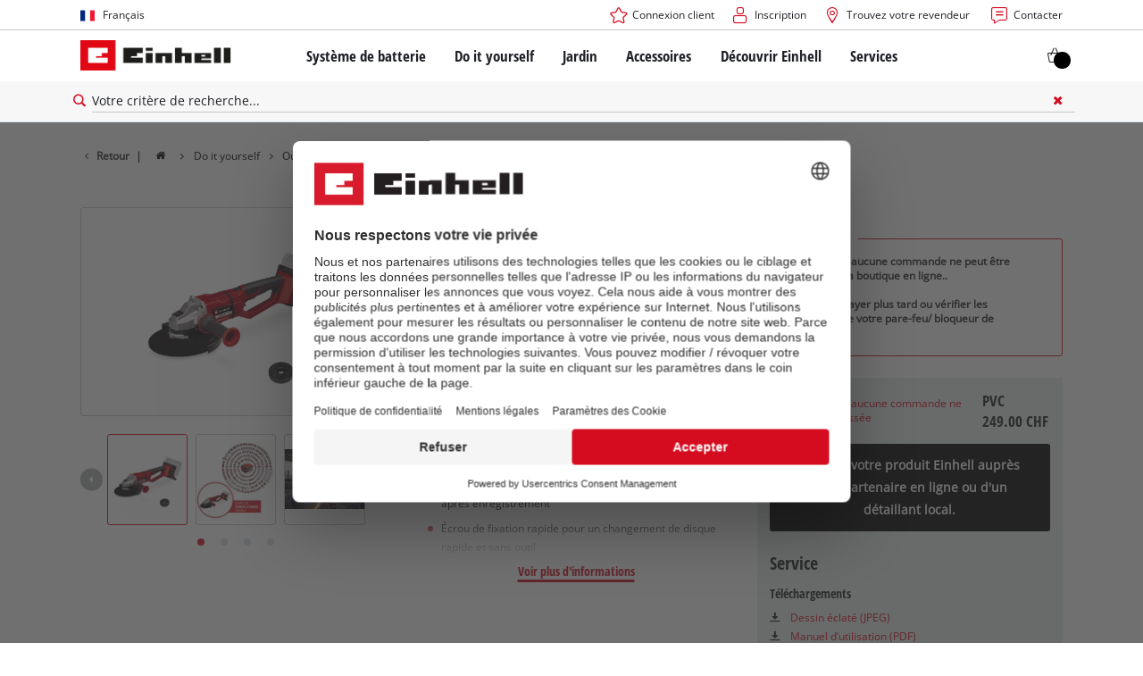

--- FILE ---
content_type: text/html; charset=utf-8
request_url: https://www.einhell.ch/fr/p/4431160-axxio-36-230-q/
body_size: 25073
content:
<!DOCTYPE html>
<html lang="fr">
<head>

<meta charset="utf-8">
<!-- 
	TYPO3 Website - Powered by Communiacs - www.communiacs.de

	This website is powered by TYPO3 - inspiring people to share!
	TYPO3 is a free open source Content Management Framework initially created by Kasper Skaarhoj and licensed under GNU/GPL.
	TYPO3 is copyright 1998-2026 of Kasper Skaarhoj. Extensions are copyright of their respective owners.
	Information and contribution at https://typo3.org/
-->



<title>AXXIO 36/230 Q | Meuleuse d&#039;angle sans fil</title>
<meta name="generator" content="TYPO3 CMS">
<meta name="description" content="AXXIO 36/230 Q">
<meta name="viewport" content="width=device-width, initial-scale=1.0">
<meta property="og:image" content="https://d2c5rvsfjg2eub.cloudfront.net/image/208244749100/image_irj79conch2917l0o676rmsj28/-FJPG-FWEBP-B800">
<meta property="og:image:url" content="https://d2c5rvsfjg2eub.cloudfront.net/image/208244749100/image_irj79conch2917l0o676rmsj28/-FJPG-FWEBP-B800">
<meta property="og:image:width" content="800">
<meta property="og:image:alt" content="einhell-professional-cordless-angle-grinder-4431160-productimage-001">
<meta name="twitter:card" content="summary">

<link href="/_assets/369fecbaddba51f6af024f761a766400/Assets/css/extensions/theme/modules/swiper.css?1761119454" rel="stylesheet" >
<link href="/_assets/369fecbaddba51f6af024f761a766400/Assets/css/extensions/theme/modules/breadcrumb.css?1761119454" rel="stylesheet" >
<link href="/_assets/369fecbaddba51f6af024f761a766400/Assets/css/extensions/theme/modules/anchornav.css?1761119454" rel="stylesheet" >
<link href="/_assets/369fecbaddba51f6af024f761a766400/Assets/css/extensions/theme/modules/teaser.css?1761119454" rel="stylesheet" >
<link href="/_assets/369fecbaddba51f6af024f761a766400/Assets/css/extensions/theme/modules/crosslinks.css?1761119454" rel="stylesheet" >
<link rel="stylesheet" href="/_assets/369fecbaddba51f6af024f761a766400/Assets/css/themes/einhell.css?1761119454" media="all">
<link rel="stylesheet" href="/_assets/369fecbaddba51f6af024f761a766400/Assets/css/app.css?1768386865" media="all">
<link href="/_assets/369fecbaddba51f6af024f761a766400/Assets/css/external/teamviewer.css?1761119454" rel="stylesheet" >
<link href="/_assets/369fecbaddba51f6af024f761a766400/Assets/css/extensions/theme/modules/usps-topbar.css?1763367803" rel="stylesheet" >
<link href="/_assets/369fecbaddba51f6af024f761a766400/Assets/css/extensions/itemrepo/cart.css?1761119454" rel="stylesheet" >
<link href="/_assets/369fecbaddba51f6af024f761a766400/Assets/css/extensions/theme/modules/image.css?1761119454" rel="stylesheet" >
<link href="/_assets/369fecbaddba51f6af024f761a766400/Assets/css/extensions/itemrepo/detail.css?1768386865" rel="stylesheet" >
<link href="/_assets/369fecbaddba51f6af024f761a766400/Assets/css/extensions/theme/modules/video.css?1768386865" rel="stylesheet" >
<link href="/_assets/369fecbaddba51f6af024f761a766400/Assets/css/extensions/theme/modules/headline-paragraph.css?1761119454" rel="stylesheet" >
<link href="/_assets/369fecbaddba51f6af024f761a766400/Assets/css/extensions/theme/modules/downloads.css?1761119454" rel="stylesheet" >



<script src="/_assets/369fecbaddba51f6af024f761a766400/Assets/vendor/easyXDM.min.js?1761119454"></script>


<!-- Google Consent Mode Default --><script>            window.dataLayer = window.dataLayer || [];
            function gtag(){dataLayer.push(arguments);}

            gtag('consent', 'default', {
                ad_user_data: 'denied',
                ad_personalization: 'denied',
                ad_storage: 'denied',
                analytics_storage: 'denied',
                functionality_storage: 'denied',
                personalization_storage: 'denied',
                security_storage: 'granted'
            });

            gtag('set', 'ads_data_redaction', true);</script><!-- /GCM Default -->    <link href='/_assets/369fecbaddba51f6af024f761a766400/Assets/fonts/icomoon/icomoon.woff?bcwgz8' rel='preload' as='font' crossorigin='crossorigin' type='font/woff'>
    <link href='/_assets/369fecbaddba51f6af024f761a766400/Assets/fonts/icomoon/icomoon.ttf?bcwgz8' rel='preload' as='font' crossorigin='crossorigin' type='font/ttf'>    <script>        window.communiacs_loader = {};
        window.communiacs_loader.options = {};
        window.tx_theme = {};
        window.tx_theme.constants = {};
        window.tx_theme.constants.friendlycaptcha = {};
        window.tx_theme.constants.friendlycaptcha.sitekey = 'FCMG6HK10S6MCDSC';
        window.tx_theme.constants.friendlycaptcha.puzzleEndpoint = 'https://eu-api.friendlycaptcha.eu/api/v1/puzzle';    </script>        <script type="text/plain" data-usercentrics="Google Fonts">        WebFontConfig = {};

        WebFontConfig.google = {
            families: [
                'Roboto:400,700:latin',
                'Open+Sans:400,400i,700,700i',
                'Open+Sans+Condensed:700',
                'Amatic+SC:400,700:latin'
            ]
        };
        (function(d) {
            var wf = d.createElement('script'), s = d.scripts[0];
            wf.src = 'https://ajax.googleapis.com/ajax/libs/webfont/1.6.26/webfont.js';            wf.type = 'text/javascript';            wf.setAttribute('data-usercentrics', 'Google Fonts');
            s.parentNode.insertBefore(wf, s);
        })(document);      var currentBreakpoint;
        </script>	<script type="module" src="https://unpkg.com/friendly-challenge@0.9.11/widget.module.min.js" async defer data-cookiecategory="essential" data-usercentrics="Friendly Captcha"></script>	<script nomodule src="https://unpkg.com/friendly-challenge@0.9.11/widget.min.js" async defer data-cookiecategory="essential" data-usercentrics="Friendly Captcha"></script><meta name="facebook-domain-verification" content="0duqedtg7v7wc2pqbmoyxap99iuo4w" />
<link rel="shortcut icon" type="image/png" href="/_assets/369fecbaddba51f6af024f761a766400/Assets/favicons/favicon.png">
<link rel="shortcut icon" type="image/png" href="/_assets/369fecbaddba51f6af024f761a766400/Assets/favicons/favicon-32.png" sizes="32x32">
<link rel="shortcut icon" type="image/png" href="/_assets/369fecbaddba51f6af024f761a766400/Assets/favicons/favicon-24.png" sizes="24x24">
<link rel="shortcut icon" type="image/png" href="/_assets/369fecbaddba51f6af024f761a766400/Assets/favicons/favicon-16.png" sizes="16x16">
<link rel="apple-touch-icon" sizes="57x57" href="/_assets/369fecbaddba51f6af024f761a766400/Assets/favicons/apple-touch-icon-57x57.png">
<link rel="apple-touch-icon" sizes="72x72" href="/_assets/369fecbaddba51f6af024f761a766400/Assets/favicons/apple-touch-icon-72x72.png">
<link rel="apple-touch-icon" sizes="76x76" href="/_assets/369fecbaddba51f6af024f761a766400/Assets/favicons/apple-touch-icon-76x76.png">
<link rel="apple-touch-icon" sizes="114x114" href="/_assets/369fecbaddba51f6af024f761a766400/Assets/favicons/apple-touch-icon-114x114.png">
<link rel="apple-touch-icon" sizes="120x120" href="/_assets/369fecbaddba51f6af024f761a766400/Assets/favicons/apple-touch-icon-120x120.png">
<link rel="apple-touch-icon" sizes="144x144" href="/_assets/369fecbaddba51f6af024f761a766400/Assets/favicons/apple-touch-icon-144x144.png">
<link rel="apple-touch-icon" sizes="152x152" href="/_assets/369fecbaddba51f6af024f761a766400/Assets/favicons/apple-touch-icon-152x152.png">

<script type="text/plain" data-usercentrics="BazaarVoice" src="https://apps.bazaarvoice.com/deployments/einhell-ch/main_site/production/fr_CH/bv.js" async></script><script type="text/plain" data-usercentrics="Zoovu" src="https://js.search-studio.zoovu.com/plugin/bundle/49728.js?12345678" async></script>          <!-- Matomo Tag Manager -->
<script type="text/plain" data-usercentrics="Matomo (self hosted)">
var _mtm = window._mtm = window._mtm || [];
_mtm.push({"mtm.startTime": (new Date().getTime()), "event": "mtm.Start"});
var d=document, g=d.createElement('script'), s=d.getElementsByTagName("script")[0];
g.async=true; g.src="https://matomo.einhell-live.de/js/container_ndEJoTi4.js"; s.parentNode.insertBefore(g,s);
</script>
<!-- End Matomo Tag Manager --><link rel="preload" href="//privacy-proxy.usercentrics.eu/latest/uc-block.bundle.js" as="script">
        <link rel="preconnect" href="//privacy-proxy.usercentrics.eu">
        <script id="usercentrics-cmp" data-language="fr" data-settings-id="jSzTbwtiz" src="https://web.cmp.usercentrics.eu/ui/loader.js" async></script>        <script type="application/javascript" src="https://privacy-proxy.usercentrics.eu/latest/uc-block.bundle.js"></script>
        <script>
        // (optional) additional configs for the Smart Data Protector
        uc.blockOnly([
          'S1pcEj_jZX', //Google Maps
          'XbzVLbj6w', //BazaarVoice
          'BJz7qNsdj-7', // Youtube
          'qEs4t49Rg', // Trustpilot
          'uJyv6', // Flockler
          'J4VjROu2H' //Zoovu
        ]);
        </script>
        <script>
        // block following scripts
        uc.blockElements({
          'S1pcEj_jZX': '.module-teaser-shoplocator .teaser__content, .shopLocator, .lawn-calculator, .googlemaps, .overlay__placeholder',
          'J4VjROu2H': '#zoovu-assistant',
          'uJyv6-Nm': '.flockler',
          'XbzVLbj6w': '.bv-uc-wrapper',
          'qEs4t49Rg': '.trustpilot-widget-placeholder, .trustpilot-section-placeholder',
          'BJz7qNsdj-7': '.module-video .card__iframe .uc-placeholder'
        });
        uc.reloadOnOptOut('S1pcEj_jZX');
        uc.reloadOnOptIn('BJz7qNsdj-7');
        uc.reloadOnOptIn('qEs4t49Rg');
        </script><!-- Google Tag Manager GA4 --><script type="text/plain" data-usercentrics="Google Tag Manager">(function(w,d,s,l,i){w[l]=w[l]||[];w[l].push({'gtm.start':
new Date().getTime(),event:'gtm.js'});var f=d.getElementsByTagName(s)[0],
j=d.createElement(s),dl=l!='dataLayer'?'&l='+l:'';j.async=true;j.src=
'https://www.googletagmanager.com/gtm.js?id='+i+dl;f.parentNode.insertBefore(j,f);
})(window,document,'script','dataLayer','GTM-KFKCF8D');</script><!-- End Google Tag Manager -->
<link rel="canonical" href="https://www.einhell.ch/fr/p/4431160-axxio-36-230-q/"/>

<link rel="alternate" hreflang="de-de" href="https://www.einhell.de/p/4431160-axxio-36-230-q/"/>
<link rel="alternate" hreflang="fr-fr" href="https://www.einhell.fr/p/4431160-axxio-36-230-q/"/>
<link rel="alternate" hreflang="en-fr" href="https://www.einhell.fr/en/p/4431160-axxio-36-230-q/"/>
<link rel="alternate" hreflang="it-it" href="https://www.einhell.it/p/4431160-axxio-36-230-q/"/>
<link rel="alternate" hreflang="en-it" href="https://www.einhell.it/en/p/4431160-axxio-36-230-q/"/>
<link rel="alternate" hreflang="de-at" href="https://www.einhell.at/p/4431160-axxio-36-230-q/"/>
<link rel="alternate" hreflang="en-at" href="https://www.einhell.at/en/p/4431160-axxio-36-230-q/"/>
<link rel="alternate" hreflang="en-sk" href="https://www.einhell.sk/en/p/4431160-axxio-36-230-q/"/>
<link rel="alternate" hreflang="en-gb" href="https://www.einhell.sk/en/p/4431160-axxio-36-230-q/"/>
<link rel="alternate" hreflang="sk-sk" href="https://www.einhell.sk/p/4431160-axxio-36-230-q/"/>
<link rel="alternate" hreflang="cs-cz" href="https://www.einhell.cz/p/4431160-axxio-36-230-q/"/>
<link rel="alternate" hreflang="en-cz" href="https://www.einhell.cz/en/p/4431160-axxio-36-230-q/"/>
<link rel="alternate" hreflang="de-cz" href="https://www.einhell.cz/de/p/4431160-axxio-36-230-q/"/>
<link rel="alternate" hreflang="ro-ro" href="https://www.einhell.ro/p/4431160-axxio-36-230-q/"/>
<link rel="alternate" hreflang="en-ro" href="https://www.einhell.ro/en/p/4431160-axxio-36-230-q/"/>
<link rel="alternate" hreflang="en-de" href="https://www.einhell.de/en/p/4431160-axxio-36-230-q/"/>
<link rel="alternate" hreflang="pt-pt" href="https://www.einhell.pt/p/4431160-axxio-36-230-q/"/>
<link rel="alternate" hreflang="en-pt" href="https://www.einhell.pt/en/p/4431160-axxio-36-230-q/"/>
<link rel="alternate" hreflang="de-ch" href="https://www.einhell.ch/p/4431160-axxio-36-230-q/"/>
<link rel="alternate" hreflang="en-ch" href="https://www.einhell.ch/en/p/4431160-axxio-36-230-q/"/>
<link rel="alternate" hreflang="fr-ch" href="https://www.einhell.ch/fr/p/4431160-axxio-36-230-q/"/>
<link rel="alternate" hreflang="it-ch" href="https://www.einhell.ch/it/p/4431160-axxio-36-230-q/"/>
</head>
<body class="page-1142 level-2 template-productDetail transition-preload client-dach site-fr_CH">    <!-- Google Tag Manager GA4 (noscript) -->
    <noscript><iframe src="https://www.googletagmanager.com/ns.html?id=GTM-KFKCF8D"
    height="0" width="0" style="display:none;visibility:hidden"></iframe></noscript>
    <!-- End Google Tag Manager (noscript) -->


<script>
  uc.setCustomTranslations({
    en: {
      ACCEPT: "Acceptez",
      MORE_INFO: "Paramètres des cookies",
      DEFAULT_DESCRIPTION: "Nous utilisons un service tiers qui peut collecter des données sur tes activités. Pour pouvoir afficher ce contenu, tu dois explicitement donner ton accord à %TECHNOLOGY_NAME%.",
      DEFAULT_TITLE: "Nous avons besoin de ton accord pour pouvoir charger %TECHNOLOGY_NAME% !"
    },
    'fr': {
      ACCEPT: "Acceptez",
      MORE_INFO: "Paramètres des cookies",
      DEFAULT_DESCRIPTION: "Nous utilisons un service tiers qui peut collecter des données sur tes activités. Pour pouvoir afficher ce contenu, tu dois explicitement donner ton accord à %TECHNOLOGY_NAME%.",
      DEFAULT_TITLE: "Nous avons besoin de ton accord pour pouvoir charger %TECHNOLOGY_NAME% !"
    }
  });</script>

<script>
  if (!window.tx_itemrepo) {
    window.tx_itemrepo = {}
  }

  if (!window.tx_itemrepo.currency) {
    window.tx_itemrepo.currency = "CHF"
  }

  if (!window.tx_itemrepo.currencyLocale) {
    window.tx_itemrepo.currencyLocale = "en-DE"
  }
</script>


  <script type="application/ld+json">
  {
    "@context": "https://schema.org",
    "@type": "LocalBusiness",
    "@id": "https://www.einhell.ch/#localbusiness",
    "name": "Einhell Schweiz AG",
    "parentOrganization": {
      "@type": "Organization",
      "@id": "https://www.einhell.com/#organization",
      "name": "Einhell Germany AG",
      "url": "https://www.einhell.com"
    },
    "description": "Des visseuses sans fil aux tondeuses à gazon électriques: Einhell développe et vend des outils de pointe pour les passionnés de DIY, de Jardinage ou Bricoleur multitâche. Notre large gamme de produits couvre tous les besoins dans la maison et le jardin, mais aussi dans le garage et l'atelier. En plus de sa fiabilité, des services complets et d'un rapport qualité-prix exceptionnel, la marque Einhell est synonyme de liberté, de simplicité, de sécurité et de joie dans la réalisation de ses projets.",
    "telephone": "+41 52 235 87 87",
    "faxNumber": "+41 52 235 87 00",
    "email": "info@einhell.ch",
    "address": {
      "@type": "PostalAddress",
      "streetAddress": "Im Halbiacker 7",
      "addressLocality": "Elsau",
      "postalCode": "8352",
      "addressCountry": "CH"
    },
    "sameAs": [
    "https://www.facebook.com/Einhell",
    "https://www.youtube.com/c/einhell",
    "https://www.instagram.com/einhell_dach/",
    "https://www.tiktok.com/@einhell_ag",
    "https://de.pinterest.com/einhell_dach/"
    ],
    "logo": "https://www.einhell.ch/_assets/369fecbaddba51f6af024f761a766400/Assets/img/logo.png",
    "image": "https://www.einhell.ch/_assets/369fecbaddba51f6af024f761a766400/Assets/img/logo.png",
    "priceRange": "$$",
    "url": "https://www.einhell.ch"
  }
</script>


<div class="clicker"></div>

<div class="frc-captcha" data-start="none" style="display:none;"></div>

    
  
  
      <script type="module" crossorigin src="https://compare-list-preview.einhell-live.de/index.js"></script>
      <link rel="stylesheet" crossorigin href="https://compare-list-preview.einhell-live.de/style.css">

      <div id="compareListData" data-comparelist-enabled="1"
           data-locale="fr_CH"
           data-env="live"
           data-website="einhell.ch"
           data-compare-list-url="https://www.einhell.ch/fr/liste-de-comparaison/"></div>

      <div id="compareListContainerApp"></div>
    

  

  


  




  

  


<div id="page-top" class="skip-to-content -border-bottom">
  <div class="skip-link-nav visually-hidden-focusable inner__wrap -max-width-limited">
    <span id="jumpmark-main-content-link" class="skip-link" tabindex="0">
      Aller au contenu principal
    </span>
    <span id="jumpmark-search-link" class="skip-link" tabindex="0">
      Aller à la recherche
    </span>
    <span id="jumpmark-main-menu-link" class="skip-link" tabindex="0">
      Aller à la navigation principale
    </span>
  </div>
</div>
<div class="page" data-free-item-error="L&#039;article ne peut pas être ajouté à nouveau au panier en raison de l&#039;action actuelle." data-shippingfee="8.65" data-shippingthreshold="50.00">

  
  

  <script>
      window.addEventListener('DOMContentLoaded', function () {
        let isTeamviewerwAccepted = (localStorage.getItem('teamviewer') === 'true');
        if (isTeamviewerwAccepted) {
          $.getScript('https://cdn.engage.teamviewer.com/cdn/js/k8qhoof6dt.js', function () {
            window.postMessage("CV_sent");
          });
        }
      })
  </script>

  <header
    class="page__header nav-search  -cart-badge">
    











    <div class="header__topbar">
      <div class="inner__wrap -max-width-limited">
        <nav class="module-nav module-nav--lang">
          

  <div class="nav__meta nav__meta--lang">
    <div class="nav__lang">
      
        
      
        
      
        
      
        
          
          <div class="nav__current">
            <div class="current__flag flags-fr">
              <span class="flag__label flag__label--mobile">FR</span>
              <span class="flag__label flag__label--desktop">Français</span>
            </div>
          </div>
        
      
      <div class="nav__available">
        <div class="available__label heading delta">
          
          <div class="close-icon" tabindex="-1"><span></span></div>
        </div>
        
          
        
          
        
          
        
          
              
              <div class="available__lang">
                <div class="current__flag flags-fr" tabindex="-1">
                  <span class="flag__label flag__label--mobile"></span>
                  <span class="flag__label flag__label--desktop">Français</span>
                </div>
              </div>
            
        
        
          
              
                  <div class="available__lang">
                    <a href="/en/p/4431160-axxio-36-230-q/" tabindex="-1">
                      <div class="lang__flag flags-gb">
                        <span class="flag__label">English</span>
                      </div>
                    </a>
                  </div>
                
            
        
          
              
                  <div class="available__lang">
                    <a href="/p/4431160-axxio-36-230-q/" tabindex="-1">
                      <div class="lang__flag flags-de">
                        <span class="flag__label">Deutsch</span>
                      </div>
                    </a>
                  </div>
                
            
        
          
              
                  <div class="available__lang">
                    <a href="/it/p/4431160-axxio-36-230-q/" tabindex="-1">
                      <div class="lang__flag flags-it">
                        <span class="flag__label">Italiano</span>
                      </div>
                    </a>
                  </div>
                
            
        
          
        
        
      </div>
    </div>
  </div>



          <button class="nav-lang__submenu-button" aria-label="Changer de langue" tabindex="0">
            <svg xmlns="http://www.w3.org/2000/svg" width="18" height="18" viewBox="0 0 24 24"><path fill="currentColor" d="M12.6 12L8 7.4L9.4 6l6 6l-6 6L8 16.6z"></path></svg>
          </button>
        </nav>
        <div class="meta-image">
          
        </div>
        <nav class="module-nav module-nav--meta">
          


    
    
    
        



<script>
    if (!window.app) {
        window.app = {};
    }
    if (!window.app.login)
    {
        window.app.login = {}
    }

    window.app.login.keycloakBaseUrl = 'https://auth.einhell.com/auth/'
    window.app.login.syliusCookieDomain = 'einhell.ch'
    window.app.login.keycloakRealm = 'master'
    window.app.login.keycloakApplicationId = 'typo3'
    window.app.login.siteLanguageHrefLang = 'fr-CH'
    window.app.login.keycloakLocale = 'fr-FR'
    window.app.login.privacylink = 'https://www.einhell.ch/fr/protection-des-donnees/'
    window.app.login.dashboardlink = 'https://www.einhell.ch/fr/tableau-de-bord-utilisateur/'
    window.app.login.translationsAssetsPath = '/_assets/369fecbaddba51f6af024f761a766400/Translations/login';
</script>
<menu id="login" class="module-nav__lvl1 tx-theme tx-theme--login"></menu>


    
    <menu class="module-nav__lvl1">
        
            <li class="module-nav__item">
                <a href="/fr/shoplocator/" tabindex="-1" >
                <span class=" icon-map-marker-before">Trouvez votre revendeur</span>
                </a>
                
            </li>
        
            <li class="module-nav__item">
                <a href="/fr/services/contact/" tabindex="-1" >
                <span class=" icon-contact-before">Contacter</span>
                </a>
                
            </li>
        
    </menu>









        </nav>
      </div>
    </div>
    <div class="header__header" data-overview-label="Overview">
      <div class="inner__wrap -max-width-limited">
        <div class="module-logo">
          <a href="/fr/"><img src="/_assets/369fecbaddba51f6af024f761a766400/Assets/img/logo.png" width="376" height="76"   alt="&#039;EINHELL. Cordless Excellence. - Official brand&#039;" ></a>
        </div>
        <nav class="module-nav module-nav--main">
          


  
  
    <menu class="module-nav__lvl1">
      
  
    
    
    
    
    
      
        
      
        
      
        
      
        
      
        
      
    
    <li
            class="module-nav__item module-nav__item--hasSubpages  ">
      
          <a href="/fr/systeme-de-batterie-einhell/"    >
          
          <span
                  class="heading delta">Système de batterie</span>
          </a>
        
      
        <button class="menu__submenu-button menu__submenu-button-lvl1 " aria-label="Ouvrir le sous-menu"  tabindex="0">
        <svg xmlns="http://www.w3.org/2000/svg" width="32" height="32" viewBox="0 0 24 24"><path fill="currentColor" d="M12.6 12L8 7.4L9.4 6l6 6l-6 6L8 16.6z"></path></svg>
        </button>
        
  
    <menu class="module-nav__lvl2">
      
  
    
    
    
    
    
      
        
      
    
    <li
            class="module-nav__item module-nav__item--hasSubpages  module-nav__item--disabledLink ">
      
            <span
                    class="heading epsilon">Système de batterie Einhell</span>
        
      
        <button class="menu__submenu-button  menu__submenu-button-lvl2" aria-label="Ouvrir le sous-menu" tabindex="-1">
        <svg xmlns="http://www.w3.org/2000/svg" width="32" height="32" viewBox="0 0 24 24"><path fill="currentColor" d="M12.6 12L8 7.4L9.4 6l6 6l-6 6L8 16.6z"></path></svg>
        </button>
        
  
    <menu class="module-nav__lvl3">
      
  
    
    
    
    
    
    <li
            class="module-nav__item  ">
      
          <a href="/fr/systeme-de-batterie-einhell/"    >
          
          <span
                  class="">Le système de batterie Power X-Change</span>
          </a>
        
      
    </li>
  
  

    </menu>

      
    </li>
  
    
    
    
    
    
      
        
      
        
      
        
      
    
    <li
            class="module-nav__item module-nav__item--hasSubpages  module-nav__item--disabledLink ">
      
            <span
                    class="heading epsilon">Technologie</span>
        
      
        <button class="menu__submenu-button  menu__submenu-button-lvl2" aria-label="Ouvrir le sous-menu" tabindex="-1">
        <svg xmlns="http://www.w3.org/2000/svg" width="32" height="32" viewBox="0 0 24 24"><path fill="currentColor" d="M12.6 12L8 7.4L9.4 6l6 6l-6 6L8 16.6z"></path></svg>
        </button>
        
  
    <menu class="module-nav__lvl3">
      
  
    
    
    
    
    
    <li
            class="module-nav__item  ">
      
          <a href="/fr/le-systeme-de-batterie-power-x-change/technologie-de-batterie/"    >
          
          <span
                  class="">Technologie de batterie</span>
          </a>
        
      
    </li>
  
    
    
    
    
    
    <li
            class="module-nav__item  ">
      
          <a href="/fr/brushless/"    >
          
          <span
                  class="">Brushless</span>
          </a>
        
      
    </li>
  
    
    
    
    
    
    <li
            class="module-nav__item  ">
      
          <a href="/fr/accumulateurs-contrefaits/"    >
          
          <span
                  class="">Batteries : Einhell original vs. contrefaçon</span>
          </a>
        
      
    </li>
  
  

    </menu>

      
    </li>
  
    
    
    
    
    
      
        
      
        
      
        
      
        
      
    
    <li
            class="module-nav__item module-nav__item--hasSubpages  module-nav__item--disabledLink ">
      
            <span
                    class="heading epsilon">PROFESSIONAL</span>
        
      
        <button class="menu__submenu-button  menu__submenu-button-lvl2" aria-label="Ouvrir le sous-menu" tabindex="-1">
        <svg xmlns="http://www.w3.org/2000/svg" width="32" height="32" viewBox="0 0 24 24"><path fill="currentColor" d="M12.6 12L8 7.4L9.4 6l6 6l-6 6L8 16.6z"></path></svg>
        </button>
        
  
    <menu class="module-nav__lvl3">
      
  
    
    
    
    
    
    <li
            class="module-nav__item  ">
      
          <a href="/fr/professional/"    >
          
          <span
                  class="">À propos d’Einhell PROFESSIONAL</span>
          </a>
        
      
    </li>
  
    
    
    
    
    
    <li
            class="module-nav__item  ">
      
          <a href="/fr/systeme-de-batterie-einhell/professional/tous-les-appareils-professional/"    >
          
          <span
                  class="">Tous les appareils PROFESSIONAL</span>
          </a>
        
      
    </li>
  
    
    
    
    
    
    <li
            class="module-nav__item  ">
      
          <a href="/fr/systeme-de-batterie-einhell/professional/outils-electroportatifs-professional/"    >
          
          <span
                  class="">Outils électroportatifs PROFESSIONAL</span>
          </a>
        
      
    </li>
  
    
    
    
    
    
    <li
            class="module-nav__item  ">
      
          <a href="/fr/systeme-de-batterie-einhell/professional/outils-de-jardin-professional/"    >
          
          <span
                  class="">Outils de jardin PROFESSIONAL</span>
          </a>
        
      
    </li>
  
  

    </menu>

      
    </li>
  
    
    
    
    
    
      
        
      
        
      
        
      
    
    <li
            class="module-nav__item module-nav__item--hasSubpages  module-nav__item--disabledLink ">
      
            <span
                    class="heading epsilon">Appareils Power X-Change</span>
        
      
        <button class="menu__submenu-button  menu__submenu-button-lvl2" aria-label="Ouvrir le sous-menu" tabindex="-1">
        <svg xmlns="http://www.w3.org/2000/svg" width="32" height="32" viewBox="0 0 24 24"><path fill="currentColor" d="M12.6 12L8 7.4L9.4 6l6 6l-6 6L8 16.6z"></path></svg>
        </button>
        
  
    <menu class="module-nav__lvl3">
      
  
    
    
    
    
    
    <li
            class="module-nav__item  ">
      
          <a href="/fr/power-x-change/"    >
          
          <span
                  class="">Appareils Power X-Change</span>
          </a>
        
      
    </li>
  
    
    
    
    
    
    <li
            class="module-nav__item  ">
      
          <a href="/fr/systeme-de-batterie-einhell/appareils-power-x-change/outils-power-x-change/"    >
          
          <span
                  class="">Outils Power X-Change</span>
          </a>
        
      
    </li>
  
    
    
    
    
    
    <li
            class="module-nav__item  ">
      
          <a href="/fr/systeme-de-batterie-einhell/appareils-power-x-change/outils-de-jardin-power-x-change/"    >
          
          <span
                  class="">Outils de jardin Power X-Change</span>
          </a>
        
      
    </li>
  
  

    </menu>

      
    </li>
  
    
    
    
    
    
      
        
      
        
      
        
      
        
      
    
    <li
            class="module-nav__item module-nav__item--hasSubpages  ">
      
          <a href="/fr/accessoires/batteries-chargeurs/"    >
          
          <span
                  class="heading epsilon">Batteries et chargeurs</span>
          </a>
        
      
        <button class="menu__submenu-button  menu__submenu-button-lvl2" aria-label="Ouvrir le sous-menu" tabindex="-1">
        <svg xmlns="http://www.w3.org/2000/svg" width="32" height="32" viewBox="0 0 24 24"><path fill="currentColor" d="M12.6 12L8 7.4L9.4 6l6 6l-6 6L8 16.6z"></path></svg>
        </button>
        
  
    <menu class="module-nav__lvl3">
      
  
    
    
    
    
    
    <li
            class="module-nav__item  ">
      
          <a href=""    >
          
          <span
                  class="">Batteries</span>
          </a>
        
      
    </li>
  
    
    
    
    
    
    <li
            class="module-nav__item  ">
      
          <a href=""    >
          
          <span
                  class="">Chargeurs</span>
          </a>
        
      
    </li>
  
    
    
    
    
    
    <li
            class="module-nav__item  ">
      
          <a href=""    >
          
          <span
                  class="">Starter Kits</span>
          </a>
        
      
    </li>
  
    
    
    
    
    
    <li
            class="module-nav__item  ">
      
          <a href=""    >
          
          <span
                  class="">Accessoires pour batteries</span>
          </a>
        
      
    </li>
  
  

    </menu>

      
    </li>
  
  

    </menu>

      
    </li>
  
    
    
    
    
    
      
        
      
        
      
        
      
        
      
    
    <li
            class="module-nav__item module-nav__item--hasSubpages  ">
      
          <a href="/fr/do-it-yourself/"    >
          
          <span
                  class="heading delta">Do it yourself</span>
          </a>
        
      
        <button class="menu__submenu-button menu__submenu-button-lvl1 " aria-label="Ouvrir le sous-menu"  tabindex="0">
        <svg xmlns="http://www.w3.org/2000/svg" width="32" height="32" viewBox="0 0 24 24"><path fill="currentColor" d="M12.6 12L8 7.4L9.4 6l6 6l-6 6L8 16.6z"></path></svg>
        </button>
        
  
    <menu class="module-nav__lvl2">
      
  
    
    
    
    
    
      
        
      
        
      
        
      
        
      
        
      
        
      
        
      
        
      
        
      
        
      
        
      
        
      
        
      
    
    <li
            class="module-nav__item module-nav__item--hasSubpages  ">
      
          <a href="/fr/do-it-yourself/outils/"    >
          
          <span
                  class="heading epsilon">Outils</span>
          </a>
        
      
        <button class="menu__submenu-button  menu__submenu-button-lvl2" aria-label="Ouvrir le sous-menu" tabindex="-1">
        <svg xmlns="http://www.w3.org/2000/svg" width="32" height="32" viewBox="0 0 24 24"><path fill="currentColor" d="M12.6 12L8 7.4L9.4 6l6 6l-6 6L8 16.6z"></path></svg>
        </button>
        
  
    <menu class="module-nav__lvl3">
      
  
    
    
    
    
    
    <li
            class="module-nav__item  ">
      
          <a href="/fr/do-it-yourself/outils/visseuse-sans-fil/"    >
          
          <span
                  class="">Visseuse sans fil</span>
          </a>
        
      
    </li>
  
    
    
    
    
    
    <li
            class="module-nav__item  ">
      
          <a href="/fr/do-it-yourself/outils/perceuses/"    >
          
          <span
                  class="">Perceuses</span>
          </a>
        
      
    </li>
  
    
    
    
    
    
    <li
            class="module-nav__item  ">
      
          <a href="/fr/do-it-yourself/outils/marteaux-perforateurs/"    >
          
          <span
                  class="">Marteaux perforateurs</span>
          </a>
        
      
    </li>
  
    
    
    
    
    
    <li
            class="module-nav__item  ">
      
          <a href="/fr/do-it-yourself/outils/meuleuses-dangle/"    >
          
          <span
                  class="">Meuleuses d&#039;angle</span>
          </a>
        
      
    </li>
  
    
    
    
    
    
    <li
            class="module-nav__item  ">
      
          <a href="/fr/do-it-yourself/outils/outils-multifonction/"    >
          
          <span
                  class="">Outils multifonction</span>
          </a>
        
      
    </li>
  
    
    
    
    
    
    <li
            class="module-nav__item  ">
      
          <a href="/fr/do-it-yourself/outils/defonceuses-et-fraiseuses/"    >
          
          <span
                  class="">Défonceuses et fraiseuses</span>
          </a>
        
      
    </li>
  
    
    
    
    
    
    <li
            class="module-nav__item  ">
      
          <a href="/fr/do-it-yourself/outils/scies/"    >
          
          <span
                  class="">Scies</span>
          </a>
        
      
    </li>
  
    
    
    
    
    
    <li
            class="module-nav__item  ">
      
          <a href="/fr/do-it-yourself/outils/rabots-electriques/"    >
          
          <span
                  class="">Rabots électriques</span>
          </a>
        
      
    </li>
  
    
    
    
    
    
    <li
            class="module-nav__item  ">
      
          <a href="/fr/do-it-yourself/outils/ponceuses/"    >
          
          <span
                  class="">Ponceuses</span>
          </a>
        
      
    </li>
  
    
    
    
    
    
    <li
            class="module-nav__item  ">
      
          <a href="/fr/do-it-yourself/outils/melangeurs/"    >
          
          <span
                  class="">Mélangeurs</span>
          </a>
        
      
    </li>
  
    
    
    
    
    
    <li
            class="module-nav__item  ">
      
          <a href="/fr/do-it-yourself/outils/pistolet-a-peinture/"    >
          
          <span
                  class="">Pistolet à peinture</span>
          </a>
        
      
    </li>
  
    
    
    
    
    
    <li
            class="module-nav__item  ">
      
          <a href="/fr/do-it-yourself/outils/outils-de-mesure/"    >
          
          <span
                  class="">Outils de mesure</span>
          </a>
        
      
    </li>
  
    
    
    
    
    
    <li
            class="module-nav__item  ">
      
          <a href="/fr/do-it-yourself/outils/autres-outils/"    >
          
          <span
                  class="">Autres Outils</span>
          </a>
        
      
    </li>
  
  

    </menu>

      
    </li>
  
    
    
    
    
    
      
        
      
        
      
        
      
        
      
        
      
        
      
        
      
        
      
    
    <li
            class="module-nav__item module-nav__item--hasSubpages  ">
      
          <a href="/fr/do-it-yourself/equipement-stationnaires/"    >
          
          <span
                  class="heading epsilon">Èquipement stationnaires</span>
          </a>
        
      
        <button class="menu__submenu-button  menu__submenu-button-lvl2" aria-label="Ouvrir le sous-menu" tabindex="-1">
        <svg xmlns="http://www.w3.org/2000/svg" width="32" height="32" viewBox="0 0 24 24"><path fill="currentColor" d="M12.6 12L8 7.4L9.4 6l6 6l-6 6L8 16.6z"></path></svg>
        </button>
        
  
    <menu class="module-nav__lvl3">
      
  
    
    
    
    
    
    <li
            class="module-nav__item  ">
      
          <a href="/fr/do-it-yourself/equipement-stationnaires/scie-stationnaire/"    >
          
          <span
                  class="">Scie stationnaire</span>
          </a>
        
      
    </li>
  
    
    
    
    
    
    <li
            class="module-nav__item  ">
      
          <a href="/fr/do-it-yourself/equipement-stationnaires/compresseurs/"    >
          
          <span
                  class="">Compresseurs</span>
          </a>
        
      
    </li>
  
    
    
    
    
    
    <li
            class="module-nav__item  ">
      
          <a href="/fr/do-it-yourself/equipement-stationnaires/tronconneuse-a-materiaux-laser/"    >
          
          <span
                  class="">Tronçonneuse à matériaux laser</span>
          </a>
        
      
    </li>
  
    
    
    
    
    
    <li
            class="module-nav__item  ">
      
          <a href="/fr/do-it-yourself/equipement-stationnaires/coupe-carrelage/"    >
          
          <span
                  class="">Coupe-carrelage</span>
          </a>
        
      
    </li>
  
    
    
    
    
    
    <li
            class="module-nav__item  ">
      
          <a href="/fr/do-it-yourself/equipement-stationnaires/touret-a-meuler/"    >
          
          <span
                  class="">Touret à meuler</span>
          </a>
        
      
    </li>
  
    
    
    
    
    
    <li
            class="module-nav__item  ">
      
          <a href="/fr/do-it-yourself/equipement-stationnaires/groupe-electrogene/"    >
          
          <span
                  class="">Groupe électrogène</span>
          </a>
        
      
    </li>
  
    
    
    
    
    
    <li
            class="module-nav__item  ">
      
          <a href="/fr/do-it-yourself/equipement-stationnaires/affuteuses-de-chaine/"    >
          
          <span
                  class="">Affûteuses de chaîne</span>
          </a>
        
      
    </li>
  
    
    
    
    
    
    <li
            class="module-nav__item  ">
      
          <a href="/fr/do-it-yourself/equipement-stationnaires/autres-machines/"    >
          
          <span
                  class="">Autres machines</span>
          </a>
        
      
    </li>
  
  

    </menu>

      
    </li>
  
    
    
    
    
    
      
        
      
        
      
        
      
        
      
    
    <li
            class="module-nav__item module-nav__item--hasSubpages  ">
      
          <a href="/fr/do-it-yourself/outils-de-nettoyage/"    >
          
          <span
                  class="heading epsilon">Outils de nettoyage</span>
          </a>
        
      
        <button class="menu__submenu-button  menu__submenu-button-lvl2" aria-label="Ouvrir le sous-menu" tabindex="-1">
        <svg xmlns="http://www.w3.org/2000/svg" width="32" height="32" viewBox="0 0 24 24"><path fill="currentColor" d="M12.6 12L8 7.4L9.4 6l6 6l-6 6L8 16.6z"></path></svg>
        </button>
        
  
    <menu class="module-nav__lvl3">
      
  
    
    
    
    
    
    <li
            class="module-nav__item  ">
      
          <a href="/fr/do-it-yourself/outils-de-nettoyage/aspirateurs-eau-et-poussieres/"    >
          
          <span
                  class="">Aspirateurs eau et poussières</span>
          </a>
        
      
    </li>
  
    
    
    
    
    
    <li
            class="module-nav__item  ">
      
          <a href="/fr/do-it-yourself/outils-de-nettoyage/vide-cendres/"    >
          
          <span
                  class="">Vide-cendres</span>
          </a>
        
      
    </li>
  
    
    
    
    
    
    <li
            class="module-nav__item  ">
      
          <a href="/fr/do-it-yourself/outils-de-nettoyage/nettoyeurs-haute-pression/"    >
          
          <span
                  class="">Nettoyeurs haute pression</span>
          </a>
        
      
    </li>
  
    
    
    
    
    
    <li
            class="module-nav__item  ">
      
          <a href="/fr/do-it-yourself/outils-de-nettoyage/nettoyeurs-de-joint/"    >
          
          <span
                  class="">Nettoyeurs de joint</span>
          </a>
        
      
    </li>
  
  

    </menu>

      
    </li>
  
    
    
    
    
    
      
        
      
        
      
        
      
        
      
        
      
    
    <li
            class="module-nav__item module-nav__item--hasSubpages  ">
      
          <a href="/fr/do-it-yourself/gamme-auto/"    >
          
          <span
                  class="heading epsilon">Gamme auto</span>
          </a>
        
      
        <button class="menu__submenu-button  menu__submenu-button-lvl2" aria-label="Ouvrir le sous-menu" tabindex="-1">
        <svg xmlns="http://www.w3.org/2000/svg" width="32" height="32" viewBox="0 0 24 24"><path fill="currentColor" d="M12.6 12L8 7.4L9.4 6l6 6l-6 6L8 16.6z"></path></svg>
        </button>
        
  
    <menu class="module-nav__lvl3">
      
  
    
    
    
    
    
    <li
            class="module-nav__item  ">
      
          <a href="/fr/do-it-yourself/gamme-auto/compresseur-pour-voiture/"    >
          
          <span
                  class="">Compresseur pour voiture</span>
          </a>
        
      
    </li>
  
    
    
    
    
    
    <li
            class="module-nav__item  ">
      
          <a href="/fr/do-it-yourself/gamme-auto/batteries-chargeurs/"    >
          
          <span
                  class="">Batteries chargeurs</span>
          </a>
        
      
    </li>
  
    
    
    
    
    
    <li
            class="module-nav__item  ">
      
          <a href="/fr/do-it-yourself/gamme-auto/polisseuses/"    >
          
          <span
                  class="">Polisseuses</span>
          </a>
        
      
    </li>
  
    
    
    
    
    
    <li
            class="module-nav__item  ">
      
          <a href="/fr/do-it-yourself/gamme-auto/station-denergie-booster-de-demarrage/"    >
          
          <span
                  class="">Station d&#039;energie / Booster de demarrage</span>
          </a>
        
      
    </li>
  
    
    
    
    
    
    <li
            class="module-nav__item  ">
      
          <a href="/fr/do-it-yourself/gamme-auto/boulonneuse-cle-a-choc/"    >
          
          <span
                  class="">Boulonneuse clé a choc</span>
          </a>
        
      
    </li>
  
  

    </menu>

      
    </li>
  
  

    </menu>

      
    </li>
  
    
    
    
    
    
      
        
      
        
      
        
      
        
      
        
      
        
      
        
      
        
      
    
    <li
            class="module-nav__item module-nav__item--hasSubpages  ">
      
          <a href="/fr/jardin/"    >
          
          <span
                  class="heading delta">Jardin</span>
          </a>
        
      
        <button class="menu__submenu-button menu__submenu-button-lvl1 " aria-label="Ouvrir le sous-menu"  tabindex="0">
        <svg xmlns="http://www.w3.org/2000/svg" width="32" height="32" viewBox="0 0 24 24"><path fill="currentColor" d="M12.6 12L8 7.4L9.4 6l6 6l-6 6L8 16.6z"></path></svg>
        </button>
        
  
    <menu class="module-nav__lvl2">
      
  
    
    
    
    
    
      
        
      
    
    <li
            class="module-nav__item module-nav__item--hasSubpages  ">
      
          <a href="/fr/jardin/tondeuses-a-gazon/"    >
          
          <span
                  class="heading epsilon">Tondeuses à gazon</span>
          </a>
        
      
        <button class="menu__submenu-button  menu__submenu-button-lvl2" aria-label="Ouvrir le sous-menu" tabindex="-1">
        <svg xmlns="http://www.w3.org/2000/svg" width="32" height="32" viewBox="0 0 24 24"><path fill="currentColor" d="M12.6 12L8 7.4L9.4 6l6 6l-6 6L8 16.6z"></path></svg>
        </button>
        
  
    <menu class="module-nav__lvl3">
      
  
    
    
    
    
    
    <li
            class="module-nav__item  ">
      
          <a href="/fr/jardin/tondeuses-a-gazon/tondeuses-a-gazon-sans-fil/"    >
          
          <span
                  class="">Tondeuses à gazon sans fil</span>
          </a>
        
      
    </li>
  
  

    </menu>

      
    </li>
  
    
    
    
    
    
    <li
            class="module-nav__item  ">
      
          <a href="/fr/jardin/scarificateurs/"    >
          
          <span
                  class="heading epsilon">Scarificateurs</span>
          </a>
        
      
    </li>
  
    
    
    
    
    
    <li
            class="module-nav__item  ">
      
          <a href="/fr/jardin/coupes-bordures-debroussailleuses/"    >
          
          <span
                  class="heading epsilon">Coupes Bordures et Débroussailleuses</span>
          </a>
        
      
    </li>
  
    
    
    
    
    
    <li
            class="module-nav__item  ">
      
          <a href="/fr/jardin/taille-haies/"    >
          
          <span
                  class="heading epsilon">Taille-haies</span>
          </a>
        
      
    </li>
  
    
    
    
    
    
    <li
            class="module-nav__item  ">
      
          <a href="/fr/jardin/pompes-a-eaux/"    >
          
          <span
                  class="heading epsilon">Pompes à Eaux</span>
          </a>
        
      
    </li>
  
    
    
    
    
    
    <li
            class="module-nav__item  ">
      
          <a href="/fr/jardin/tronconneuses/"    >
          
          <span
                  class="heading epsilon">Tronçonneuses</span>
          </a>
        
      
    </li>
  
    
    
    
    
    
      
        
      
        
      
    
    <li
            class="module-nav__item module-nav__item--hasSubpages  ">
      
          <a href="/fr/jardin/souffleurs-aspirateurs-de-feuilles/"    >
          
          <span
                  class="heading epsilon">Souffleurs / Aspirateurs de feuilles</span>
          </a>
        
      
        <button class="menu__submenu-button  menu__submenu-button-lvl2" aria-label="Ouvrir le sous-menu" tabindex="-1">
        <svg xmlns="http://www.w3.org/2000/svg" width="32" height="32" viewBox="0 0 24 24"><path fill="currentColor" d="M12.6 12L8 7.4L9.4 6l6 6l-6 6L8 16.6z"></path></svg>
        </button>
        
  
    <menu class="module-nav__lvl3">
      
  
    
    
    
    
    
    <li
            class="module-nav__item  ">
      
          <a href="/fr/jardin/souffleurs-aspirateurs-de-feuilles/aspirateurs-a-feuilles/"    >
          
          <span
                  class="">Aspirateurs à feuilles</span>
          </a>
        
      
    </li>
  
    
    
    
    
    
    <li
            class="module-nav__item  ">
      
          <a href="/fr/jardin/souffleurs-aspirateurs-de-feuilles/souffleurs-a-feuilles/"    >
          
          <span
                  class="">Souffleurs à feuilles</span>
          </a>
        
      
    </li>
  
  

    </menu>

      
    </li>
  
    
    
    
    
    
      
        
      
        
      
        
      
    
    <li
            class="module-nav__item module-nav__item--hasSubpages  ">
      
          <a href="/fr/jardin/outils-de-jardin/"    >
          
          <span
                  class="heading epsilon">Outils de jardin</span>
          </a>
        
      
        <button class="menu__submenu-button  menu__submenu-button-lvl2" aria-label="Ouvrir le sous-menu" tabindex="-1">
        <svg xmlns="http://www.w3.org/2000/svg" width="32" height="32" viewBox="0 0 24 24"><path fill="currentColor" d="M12.6 12L8 7.4L9.4 6l6 6l-6 6L8 16.6z"></path></svg>
        </button>
        
  
    <menu class="module-nav__lvl3">
      
  
    
    
    
    
    
    <li
            class="module-nav__item  ">
      
          <a href="/fr/jardin/outils-de-jardin/cisailles-a-gazon/"    >
          
          <span
                  class="">Cisailles à gazon</span>
          </a>
        
      
    </li>
  
    
    
    
    
    
    <li
            class="module-nav__item  ">
      
          <a href="/fr/jardin/outils-de-jardin/outils-de-coupe-telescopique/"    >
          
          <span
                  class="">Outils de coupe télescopique</span>
          </a>
        
      
    </li>
  
    
    
    
    
    
    <li
            class="module-nav__item  ">
      
          <a href="/fr/jardin/outils-de-jardin/motoculteurs/"    >
          
          <span
                  class="">Motoculteurs</span>
          </a>
        
      
    </li>
  
  

    </menu>

      
    </li>
  
  

    </menu>

      
    </li>
  
    
    
    
    
    
      
        
      
        
      
        
      
    
    <li
            class="module-nav__item module-nav__item--hasSubpages  ">
      
          <a href="/fr/accessoires/"    >
          
          <span
                  class="heading delta">Accessoires</span>
          </a>
        
      
        <button class="menu__submenu-button menu__submenu-button-lvl1 " aria-label="Ouvrir le sous-menu"  tabindex="0">
        <svg xmlns="http://www.w3.org/2000/svg" width="32" height="32" viewBox="0 0 24 24"><path fill="currentColor" d="M12.6 12L8 7.4L9.4 6l6 6l-6 6L8 16.6z"></path></svg>
        </button>
        
  
    <menu class="module-nav__lvl2">
      
  
    
    
    
    
    
    <li
            class="module-nav__item  ">
      
          <a href="/fr/accessoires/batteries-chargeurs/"    >
          
          <span
                  class="heading epsilon">Batteries / Chargeurs</span>
          </a>
        
      
    </li>
  
    
    
    
    
    
    <li
            class="module-nav__item  ">
      
          <a href="/fr/accessoires/accessoires-doutils/"    >
          
          <span
                  class="heading epsilon">Accessoires d&#039;outils</span>
          </a>
        
      
    </li>
  
    
    
    
    
    
    <li
            class="module-nav__item  ">
      
          <a href="/fr/accessoires/accessoires-de-jardin/"    >
          
          <span
                  class="heading epsilon">Accessoires de jardin</span>
          </a>
        
      
    </li>
  
  

    </menu>

      
    </li>
  
    
    
    
    
    
      
        
      
        
      
        
      
        
      
    
    <li
            class="module-nav__item module-nav__item--hasSubpages  ">
      
          <a href="/fr/decouvrir-einhell/"    >
          
          <span
                  class="heading delta">Découvrir Einhell</span>
          </a>
        
      
        <button class="menu__submenu-button menu__submenu-button-lvl1 " aria-label="Ouvrir le sous-menu"  tabindex="0">
        <svg xmlns="http://www.w3.org/2000/svg" width="32" height="32" viewBox="0 0 24 24"><path fill="currentColor" d="M12.6 12L8 7.4L9.4 6l6 6l-6 6L8 16.6z"></path></svg>
        </button>
        
  
    <menu class="module-nav__lvl2">
      
  
    
    
    
    
    
    <li
            class="module-nav__item  ">
      
          <a href="/fr/le-pro-en-vous/"    >
          
          <span
                  class="heading epsilon">Le Pro en Vous</span>
          </a>
        
      
    </li>
  
    
    
    
    
    
    <li
            class="module-nav__item  ">
      
          <a href="/fr/record-du-monde/"    >
          
          <span
                  class="heading epsilon">Record du monde</span>
          </a>
        
      
    </li>
  
    
    
    
    
    
    <li
            class="module-nav__item  ">
      
          <a href="/fr/mercedes-amg-petronas-f1-team/"    >
          
          <span
                  class="heading epsilon">Mercedes-AMG PETRONAS F1 Team</span>
          </a>
        
      
    </li>
  
    
    
    
    
    
    <li
            class="module-nav__item  ">
      
          <a href="/fr/fc-bayern-et-einhell/"    >
          
          <span
                  class="heading epsilon">FC Bayern et Einhell</span>
          </a>
        
      
    </li>
  
  

    </menu>

      
    </li>
  
    
    
    
    
    
      
        
      
        
      
        
      
        
      
        
      
    
    <li
            class="module-nav__item module-nav__item--hasSubpages  ">
      
          <a href="/fr/services/"    >
          
          <span
                  class="heading delta">Services</span>
          </a>
        
      
        <button class="menu__submenu-button menu__submenu-button-lvl1 " aria-label="Ouvrir le sous-menu"  tabindex="0">
        <svg xmlns="http://www.w3.org/2000/svg" width="32" height="32" viewBox="0 0 24 24"><path fill="currentColor" d="M12.6 12L8 7.4L9.4 6l6 6l-6 6L8 16.6z"></path></svg>
        </button>
        
  
    <menu class="module-nav__lvl2">
      
  
    
    
    
    
    
    <li
            class="module-nav__item  ">
      
          <a href="/fr/services/pieces-de-rechange-et-instructions/"    >
          
          <span
                  class="heading epsilon">Pièces de rechange et instructions</span>
          </a>
        
      
    </li>
  
    
    
    
    
    
    <li
            class="module-nav__item  ">
      
          <a href="/fr/services/contact/"    >
          
          <span
                  class="heading epsilon">Contact</span>
          </a>
        
      
    </li>
  
    
    
    
    
    
    <li
            class="module-nav__item  ">
      
          <a href="/fr/services/newsletter/"    >
          
          <span
                  class="heading epsilon">Newsletter</span>
          </a>
        
      
    </li>
  
    
    
    
    
    
    <li
            class="module-nav__item  ">
      
          <a href="/fr/garanties/"    >
          
          <span
                  class="heading epsilon">Garanties</span>
          </a>
        
      
    </li>
  
    
    
    
    
    
    <li
            class="module-nav__item  ">
      
          <a href="/fr/services/catalogues/"    >
          
          <span
                  class="heading epsilon">Catalogues</span>
          </a>
        
      
    </li>
  
  

    </menu>

      
    </li>
  
  

    </menu>





        </nav>
        <div class="module-nav-features">
          
            <div class="module-search">
              <div class="search__button">
                <span class="icon-search-before"
                  data-placeholder="Search"></span>
              </div>
              
    <div class="search__input">
        <form action="">
            <div class="input__field--input">
                <span class="close-icon icon-close-after"></span>
                <div class="input__label--wrapper">
                  <label>
                    <input type="text" name="q"
                           value="" placeholder="Rechercher..."/>

                  </label>
                </div>
                <button type="submit" class="icon-search-after" title="Rechercher maintenant"></button>
            </div>
        </form>
    </div>

            </div>
          
          
            
<div id="shopping-cart" class="module-cart -loading-initial" data-number="Nombre" data-lbl-qty="Quantity">
  

    <script>
        if (!window.tx_itemrepo) {
            window.tx_itemrepo = {}
        }
        window.tx_itemrepo.sylius_base_url = 'https://checkout.einhell.ch'
        window.tx_itemrepo.api_base_url = 'https://itemrepo.einhell-live.de'
        window.tx_itemrepo.apisite = "einhell.ch"
        window.tx_itemrepo.apiImagePath = 'https://assets.einhell.com/im/imf/'

        if (!window.tx_itemrepo.currency) {
          window.tx_itemrepo.currency = "CHF"
        }

        if (!window.tx_itemrepo.currencyLocale) {
          window.tx_itemrepo.currencyLocale = "en-DE"
        }

        if (!window.tx_itemrepo.dualCurrencyMainCode) {
          window.tx_itemrepo.dualCurrencyMainCode = ""
        }

        window.tx_itemrepo.locale = "fr_CH"
        window.tx_itemrepo.itemnoTranslation = "Numéro d&#039;article"
        window.tx_itemrepo.amountTranslation = "Quantité"
        window.tx_itemrepo.unitPriceTranslation = "Prix unitaire"
        window.tx_itemrepo.detailPageUrl =
            'https://www.einhell.ch/fr/p/';
    </script>
    <div class="cart__background"></div>
    <div class="cart__button">
        <button class="icon-cart-before" title="Ouvrir le panier"></button>
        <div class="icon__cart--badge"><span>0</span></div>
    </div>
    <div class="cart__cart" role="dialog" aria-modal="true" aria-label="Cart">
        <div class="cart__loader"><div class="loader__circle"></div></div>
        <div class="cart__button-back">
            <span class="icon-angle-down-before" tabindex="-1">Continuer les achats</span>
        </div>
        <div class="cart__success">
            <div class="success__icon"><span class="icon-check-after"></span></div>
            <div class="success__text heading epsilon -color-green">
                Votre sélection a été ajoutée au panier avec succès
            </div>
        </div>
        <div class="cart__error">
            <div class="error__icon"><span class="icon-exclamation-triangle-after"></span></div>
            <div class="error__text heading epsilon">
                Il y a un problème. Veuillez réessayer plus tard.
            </div>
        </div>

        <div class="cart__items--empty items__item items__item--empty">
          <div class="empty__cart--top">
            <span class="icon-cart-before"></span>
            <div class="empty__cart--top--text-content">
              <span class="-color-alpha bold">Votre panier est vide</span>
              <span>Ajoutez des produits à votre panier pour les afficher ici.</span>
            </div>
          </div>

          <div class="empty__cart--mid">
            <span class="bold heading-1-2">Vous ne savez pas par où commencer ?</span>
            <span>Découvrez ici nos catégories de produits !</span>
            <div class="empty__cart--mid-categories">
              <div class="empty__cart--mid-category">
                <a href="https://www.einhell.ch/fr/do-it-yourself/" tabindex="-1">
                  <img src="https://www.einhell.com/fileadmin/corporate-media/cart/einhell-shopping-cart-tools.jpg" alt="" loading="lazy" />
                  <span class="bold">Outils</span>
                </a>
              </div>
              <div class="empty__cart--mid-category">
                <a href="https://www.einhell.ch/fr/accessoires/batteries-chargeurs/" tabindex="-1">
                  <img src="https://www.einhell.com/fileadmin/corporate-media/cart/einhell-shopping-cart-batteries-and-charger.jpg" alt="" loading="lazy" />
                  <span class="bold">Batteries &amp; Chargeurs</span>
                </a>
              </div>
              <div class="empty__cart--mid-category">
                <a href="https://www.einhell.ch/fr/jardin/" tabindex="-1">
                  <img src="https://www.einhell.com/fileadmin/corporate-media/cart/einhell-shopping-cart-garden.jpg" alt="" loading="lazy" />
                  <span class="bold">Jardin</span>
                </a>
              </div>
              <div class="empty__cart--mid-category">
                <a href="https://www.einhell.ch/fr/accessoires/" tabindex="-1">
                  <img src="https://www.einhell.com/fileadmin/corporate-media/cart/einhell-shopping-cart-accessories.jpg" alt="" loading="lazy" />
                  <span class="bold">Accessoires</span>
                </a>
              </div>
            </div>
          </div>
          <div class="empty__cart--bot">
              
                      <div>
                          <span class="bold heading-1-2"><p>Vous souhaitez profiter de tous les avantages Einhell&nbsp;?</p></span>
                          <span>Pour cela, créez votre compte client Einhell</span>
                      </div>
                      <div class="-btn-alpha -trigger-register" tabindex="-1"><span>Créer un compte MyEinhell</span></div>
                      <span class="empty__cart--bot-login -color-alpha -trigger-login" tabindex="-1">Déjà client ? Se connecter maintenant</span>
                  

          </div>
        </div>

        <div class="cart__items">

        </div>
        <div id="cart-free-shipping" class="cart__shipping">
            <div class="free__shipping__container">
                <div class="free__shipping__missing">
                    <span class="meta">Plus que</span>
                    <span class="free__shipping__missing__value heading"></span>
                    <span class="meta">pour bénéficier de la livraison gratuite!</span>
                </div>
                <span class="free__shipping__available">Pas de frais de port additionnels !</span>
                <div class="shipping__progress">
                    <div id="cart-free-shipping-progress-bar" class="progress__bar"></div>
                </div>
                <div class="shipping__fee__wrapper">
                    <span class="shipping__fee__label">Frais de port:</span>
                    <span class="shipping__fee__value"></span>
                </div>
            </div>
        </div>
        <div class="cart__checkout">
            <div class="cart__amount">
                <div class="amount__amount amount__amount--total">
                    <div class="amount__label">
                        <span class="heading heading-1-2">Sous-total</span>
                    </div>
                    <div class="amount__value">
                        <span class="heading heading-1-2"></span>
                    </div>
                </div>
                <div class="amount__meta">
                    <span>TVA et CAR incluses, frais de port en sus</span>
                </div>
                <div class="amount__amount amount__amount--discount">
                    <div class="amount__label">
                        <span class="discount-icon meta"></span>
                        <span class="meta">Économie</span>
                    </div>
                    <div class="amount__value">
                        <span class="meta"></span>
                    </div>
                </div>
            </div>
            <div class="checkout__button">
                <a href="" data-checkout-url="https://checkout.einhell.ch/fr_CH/cart/" class="btn -btn-alpha" tabindex="-1">
                    <span>Continuer jusqu’au paiement</span>
                </a>
            </div>
        </div>
        <div class="error-wrapper">
            <div class="error__low_on_stock error_custom_text meta">
                <span>Seulement {var} disponibles</span>
            </div>
        </div>

    </div>
</div>


          
          <div class="more-button" tabindex="0">
            <div class="menu-icon"><span class="bubble"></span><span class="bubble"></span><span class="bubble"></span>
            </div>
          </div>
          <nav class="module-nav module-nav--more"></nav>
        </div>

      </div>
    </div>
    <div class="header__reading-bar">
      <div class="reading-bar__container">
        <div class="reading-time -max-width-limited meta">
          <span class="time"></span>
          <span>minutes reading time</span>
        </div>
        <div id="moving-bar"></div>
      </div>
    </div>
  </header>

  <div class="page__content--spacer"></div>
  <main class="page__content">
    
  <!--TYPO3SEARCH_begin-->
<script>
  if (!window.tx_itemrepo) {
    window.tx_itemrepo = {}
  }
  window.tx_itemrepo.currency = "CHF"
  window.tx_itemrepo.currencyLocale = "en-DE"

  if (!window.tx_itemrepo.dualCurrencyMainCode) {
    window.tx_itemrepo.dualCurrencyMainCode = ""
  }
</script><script type="application/ld+json">
          {
            "@context": "https://schema.org",
            "@type": "Product",
            "@id": "https://www.einhell.ch/fr/p/4431160-axxio-36-230-q/",
            
            
            "offers": {
            "@type": "Offer",
            "url": "https://www.einhell.ch/fr/p/4431160-axxio-36-230-q/",
            "priceCurrency": "CHF",
            "price": "249",
            "availability": "https://schema.org/InStock",
            "itemCondition": "https://schema.org/NewCondition",
            "seller": {
              "@id": "https://www.einhell.ch/#localbusiness"
             }
            },
            
            "name": "AXXIO 36\/230 Q",
            "description": "La meuleuse d\u2019angle sans fil AXXIO\u00a036\/230\u00a0Q Einhell est un outil performant pour d\u00e9couper et polir. Que ce soit pour le m\u00e9tal ou la pierre, elle offre des possibilit\u00e9s d\u2019utilisation multiples. Cette meuleuse d\u2019angle fait partie de la gamme Power\u00a0X-Change et fonctionne avec 2\u00a0batteries 18\u00a0V. La technologie TWIN\u00a0PACK et le moteur sans charbon offrent davantage de puissance et une dur\u00e9e de fonctionnement plus longue. Gr\u00e2ce \u00e0 son moteur puissant, la meuleuse d'angle sans fil fournit la m\u00eame puissance qu'un outil filaire \u00e9quivalent de 2200 W. Le mandrin auto-serrant permet un changement de disque rapide et sans outil. La poign\u00e9e principale pivotante et le capot de protection \u00e0 r\u00e9glage rapide assurent une flexibilit\u00e9 maximale. La fonction anti-vibration permet une utilisation avec un minimum de vibrations. La forme compacte avec surface Softgrip ergonomique et la poign\u00e9e auxiliaire adaptable dans 3\u00a0positions assurent une utilisation confortable. Gr\u00e2ce \u00e0 sa tr\u00e8s grande profondeur de coupe de 70\u00a0mm, la meuleuse d\u2019angle convient \u00e0 un large \u00e9ventail d\u2019applications. La fonction de d\u00e9marrage progressif et le dispositif anti-red\u00e9marrage contribuent \u00e0 la s\u00e9curit\u00e9 de l\u2019utilisateur, et le prot\u00e8ge-batterie prot\u00e8ge des \u00e9tincelles et de la poussi\u00e8re. Le carter d\u2019engrenage robuste en aluminium et la protection contre les surcharges garantissent une longue dur\u00e9e de vie. Pour une performance optimale, il est recommand\u00e9 d\u2019utiliser des batteries 3,0\u00a0Ah ou sup\u00e9rieures. L\u2019outil est vendu sans batterie ni chargeur (disponibles s\u00e9par\u00e9ment dans le tr\u00e8s pratique Starter Kit), et sans disque de coupe.",
            
            "image": "https://d2c5rvsfjg2eub.cloudfront.net/image/208244749100/image_irj79conch2917l0o676rmsj28/-FJPG-B200",
            "gtin13": "4006825658514",
            "mpn": "4431160",
            "brand": {
              "@type": "Brand",
              "name": "Einhell Professional"
            },
            "sku": "4431160_01",
            "category": "Meuleuse d'angle sans fil"
          }
        </script><div class="tx-itemrepo tx-itemrepo--detail" data-ga-price="249" data-ga-category="PT-C-EW-17"
         data-ga-brand="Einhell Professional" data-ga-name="AXXIO 36/230 Q" data-ga-sku="4431160_01"
         data-itemno="4431160" data-currency="CHF" data-shop-strikethrough-price="249.00"
         data-product-main-image-src="https://d2c5rvsfjg2eub.cloudfront.net/image/208244749100/image_irj79conch2917l0o676rmsj28/-FJPG-FWEBP-B200" data-product-main-image-alt="einhell-professional-cordless-angle-grinder-4431160-productimage-001" data-sylius-price="" data-sylius-price-currency="" data-rrp-price="" data-sylius-price-dual="" data-sylius-price-dual-currency=""
         data-itemno-label="Numéro d&#039;article:" data-tpg-name="Meuleuse d&#039;angle sans fil" data-price-prefix="PVC"><div class="section-row"><div class="col-wrapper -max-width-limited"><div class="col"><nav class="module-breadcrumb" aria-label="Vous êtes ici :"><a href="/fr/do-it-yourself/outils/meuleuses-dangle/" class="module-back"><span class="icon-angle-down-before meta bold backbutton-text">Retour</span><span class="divider meta bold">|</span></a><div class="swiper-container"><div class="swiper-wrapper" aria-live="polite"><a class="swiper-slide" title="Accueil" href="/fr/"><span class="nav__crumb nav__crumb--first icon-home-before icon-angle-down-after meta"></span></a><a class="swiper-slide" href="/fr/do-it-yourself/"><span class="nav__crumb icon-angle-down-after meta">Do it yourself</span></a><a class="swiper-slide" href="/fr/do-it-yourself/outils/"><span class="nav__crumb icon-angle-down-after meta">Outils</span></a><a class="swiper-slide" href="/fr/do-it-yourself/outils/meuleuses-dangle/"><span class="nav__crumb icon-angle-down-after meta">Meuleuses d&#039;angle</span></a><a class="swiper-slide"><span class="nav__crumb nav__crumb--current bold meta">Meuleuse d&#039;angle sans fil</span></a></div></div></nav></div></div></div><div class="section-row product pdp-shop"><div class="col-wrapper l-1col -bottom-margin-ce -max-width-limited -mobile-detail-wrapper"><div class="col"><div class="module-detail-information-shop-mobile module-detail-information"><div class="information__wrapper"><div class="information__brand"><span class="heading epsilon -color-text">
                    
                            PROFESSIONAL&nbsp;
                        
                    Meuleuse d&#039;angle sans fil</span></div><div class="information__title"><span class="heading gamma -color-alpha">AXXIO 36/230 Q</span></div><div class="information__rating"><div data-bv-show="rating_summary" data-bv-product-id="4431160" data-bv-seo="false"></div></div><a href="#bv-loader" class="information__rating--trigger"><div class="blured__stars"></div><svg xmlns="http://www.w3.org/2000/svg" viewBox="0 0 185.73 181.61" width="185.73" height="181.61"><circle fill="#ED1C24" cx="94.75" cy="90.25" r="81.5"/><path fill="#FFFFFF" d="M123.17,69.77c-0.38-5.06-24.57-14.27-27.22-14.27c-3.54,0-29.78,8.98-29.78,13.81c0,0,0,17.03,1.15,24.4
	c0,0,2.99,23.02,28.07,31.31c0,0,23.03-6.91,27.63-32.23C123.49,90.25,123.34,72.03,123.17,69.77z M111.67,81.63
	c-1.02,1.27-19.03,19.44-20.18,20.87c-1.15,1.43-2.83,1.45-2.83,1.45s-1.76-0.54-2.68-1.68s-6.04-5.94-8.33-8.18
	c-0.62-0.61-1.53-2.83,0.23-4.43c1.47-1.34,2.98-0.84,3.75-0.23c1.13,0.91,6.88,6.88,6.88,6.88s17.18-17.22,18.65-18.8
	c0.99-1.07,2.9-1.38,4.28-0.15C113.2,78.92,112.34,80.8,111.67,81.63z"/></svg></a><div class="information__meta"><span class="meta"><span class="bold">Numéro d&#039;article:</span><span class="data-point-itemno">4431160</span></span><span class="meta"><span class="bold">EAN:</span> 4006825658514</span></div></div></div></div></div><div class="col-wrapper l-2col l-2col-b2-66-33 -max-width-limited"><div class="col col-one"><div class="col-wrapper l-1col"><div class="col"><div class="col-wrapper l-2col l-2col-b1-50-50 module-detail-information-shop-top-wrapper"><div class="col col-one "><div class="module-product-image-swiper"><div class="swiper-container"><div class="swiper-wrapper"><div class="swiper-slide"><div class="fullscreen__icon" tabindex="0"><svg xmlns="http://www.w3.org/2000/svg" width="15" height="15" viewBox="0 0 15 15"><g fill="#E31F25" fill-rule="evenodd"><g transform="scale(-1 1) rotate(45 -7.68198074 -1.54594238)"><path
                d="M8.62132034 4.62132034c0-.1328125-.04861111-.2578125-.13194444-.3515625l-3.11111111-3.5c-.08333334-.09375-.19444445-.1484375-.3125-.1484375-.24305556 0-.44444445.2265625-.44444445.5v7c0 .2734375.20138889.5.44444445.5.11805555 0 .22916666-.0546875.3125-.1484375l3.11111111-3.5c.08333333-.09375.13194444-.21875.13194444-.3515625z"/><rect width="6" height="2" x=".08578644" y="3.74264069" rx="1"/></g><g transform="scale(1 -1) rotate(45 17.38908727 8.8388362)"><path
                d="M8.62132034 4.37867966c0-.1328125-.04861111-.2578125-.13194444-.3515625l-3.11111111-3.5c-.08333334-.09375-.19444445-.1484375-.3125-.1484375-.24305556 0-.44444445.2265625-.44444445.5v7c0 .2734375.20138889.5.44444445.5.11805555 0 .22916666-.0546875.3125-.1484375l3.11111111-3.5c.08333333-.09375.13194444-.21875.13194444-.3515625z"/><rect width="6" height="2" x=".08578644" y="3.25735931" rx="1"/></g></g></svg></div><div class="product__image"><img src="https://d2c5rvsfjg2eub.cloudfront.net/image/208244749100/image_irj79conch2917l0o676rmsj28/-FJPG-FWEBP-B800" data-src="https://d2c5rvsfjg2eub.cloudfront.net/image/208244749100/image_irj79conch2917l0o676rmsj28/-FJPG-FWEBP" alt="einhell-professional-cordless-angle-grinder-4431160-productimage-001" loading="lazy"></div></div><div class="swiper-slide"><div class="fullscreen__icon" tabindex="0"><svg xmlns="http://www.w3.org/2000/svg" width="15" height="15" viewBox="0 0 15 15"><g fill="#E31F25" fill-rule="evenodd"><g transform="scale(-1 1) rotate(45 -7.68198074 -1.54594238)"><path
                d="M8.62132034 4.62132034c0-.1328125-.04861111-.2578125-.13194444-.3515625l-3.11111111-3.5c-.08333334-.09375-.19444445-.1484375-.3125-.1484375-.24305556 0-.44444445.2265625-.44444445.5v7c0 .2734375.20138889.5.44444445.5.11805555 0 .22916666-.0546875.3125-.1484375l3.11111111-3.5c.08333333-.09375.13194444-.21875.13194444-.3515625z"/><rect width="6" height="2" x=".08578644" y="3.74264069" rx="1"/></g><g transform="scale(1 -1) rotate(45 17.38908727 8.8388362)"><path
                d="M8.62132034 4.37867966c0-.1328125-.04861111-.2578125-.13194444-.3515625l-3.11111111-3.5c-.08333334-.09375-.19444445-.1484375-.3125-.1484375-.24305556 0-.44444445.2265625-.44444445.5v7c0 .2734375.20138889.5.44444445.5.11805555 0 .22916666-.0546875.3125-.1484375l3.11111111-3.5c.08333333-.09375.13194444-.21875.13194444-.3515625z"/><rect width="6" height="2" x=".08578644" y="3.25735931" rx="1"/></g></g></svg></div><div class="product__image"><img src="https://d2c5rvsfjg2eub.cloudfront.net/image/208244749100/image_pfm182uv0d27ndfbp9j8jqe865/-FJPG-FWEBP-B800" data-src="https://d2c5rvsfjg2eub.cloudfront.net/image/208244749100/image_pfm182uv0d27ndfbp9j8jqe865/-FJPG-FWEBP" alt="einhell-professional-cordless-angle-grinder-4431160-pxc_circle-001" loading="lazy"></div></div><div class="swiper-slide"><div class="fullscreen__icon" tabindex="0"><svg xmlns="http://www.w3.org/2000/svg" width="15" height="15" viewBox="0 0 15 15"><g fill="#E31F25" fill-rule="evenodd"><g transform="scale(-1 1) rotate(45 -7.68198074 -1.54594238)"><path
                d="M8.62132034 4.62132034c0-.1328125-.04861111-.2578125-.13194444-.3515625l-3.11111111-3.5c-.08333334-.09375-.19444445-.1484375-.3125-.1484375-.24305556 0-.44444445.2265625-.44444445.5v7c0 .2734375.20138889.5.44444445.5.11805555 0 .22916666-.0546875.3125-.1484375l3.11111111-3.5c.08333333-.09375.13194444-.21875.13194444-.3515625z"/><rect width="6" height="2" x=".08578644" y="3.74264069" rx="1"/></g><g transform="scale(1 -1) rotate(45 17.38908727 8.8388362)"><path
                d="M8.62132034 4.37867966c0-.1328125-.04861111-.2578125-.13194444-.3515625l-3.11111111-3.5c-.08333334-.09375-.19444445-.1484375-.3125-.1484375-.24305556 0-.44444445.2265625-.44444445.5v7c0 .2734375.20138889.5.44444445.5.11805555 0 .22916666-.0546875.3125-.1484375l3.11111111-3.5c.08333333-.09375.13194444-.21875.13194444-.3515625z"/><rect width="6" height="2" x=".08578644" y="3.25735931" rx="1"/></g></g></svg></div><div class="product__image"><img src="https://d2c5rvsfjg2eub.cloudfront.net/image/208244749100/image_7ha93eq8a527v0tip6q3j7kr4c/-FJPG-FWEBP-B800" data-src="https://d2c5rvsfjg2eub.cloudfront.net/image/208244749100/image_7ha93eq8a527v0tip6q3j7kr4c/-FJPG-FWEBP" alt="einhell-professional-cordless-angle-grinder-4431160-example_usage-001" loading="lazy"></div></div><div class="swiper-slide"><div class="fullscreen__icon" tabindex="0"><svg xmlns="http://www.w3.org/2000/svg" width="15" height="15" viewBox="0 0 15 15"><g fill="#E31F25" fill-rule="evenodd"><g transform="scale(-1 1) rotate(45 -7.68198074 -1.54594238)"><path
                d="M8.62132034 4.62132034c0-.1328125-.04861111-.2578125-.13194444-.3515625l-3.11111111-3.5c-.08333334-.09375-.19444445-.1484375-.3125-.1484375-.24305556 0-.44444445.2265625-.44444445.5v7c0 .2734375.20138889.5.44444445.5.11805555 0 .22916666-.0546875.3125-.1484375l3.11111111-3.5c.08333333-.09375.13194444-.21875.13194444-.3515625z"/><rect width="6" height="2" x=".08578644" y="3.74264069" rx="1"/></g><g transform="scale(1 -1) rotate(45 17.38908727 8.8388362)"><path
                d="M8.62132034 4.37867966c0-.1328125-.04861111-.2578125-.13194444-.3515625l-3.11111111-3.5c-.08333334-.09375-.19444445-.1484375-.3125-.1484375-.24305556 0-.44444445.2265625-.44444445.5v7c0 .2734375.20138889.5.44444445.5.11805555 0 .22916666-.0546875.3125-.1484375l3.11111111-3.5c.08333333-.09375.13194444-.21875.13194444-.3515625z"/><rect width="6" height="2" x=".08578644" y="3.25735931" rx="1"/></g></g></svg></div><div class="product__image"><img src="https://d2c5rvsfjg2eub.cloudfront.net/image/208244749100/image_6s79tsrm5h4mr9kf36a5e78e01/-FJPG-FWEBP-B800" data-src="https://d2c5rvsfjg2eub.cloudfront.net/image/208244749100/image_6s79tsrm5h4mr9kf36a5e78e01/-FJPG-FWEBP" alt="einhell-professional-cordless-angle-grinder-4431160-detail_image-001" loading="lazy"></div></div><div class="swiper-slide"><div class="fullscreen__icon" tabindex="0"><svg xmlns="http://www.w3.org/2000/svg" width="15" height="15" viewBox="0 0 15 15"><g fill="#E31F25" fill-rule="evenodd"><g transform="scale(-1 1) rotate(45 -7.68198074 -1.54594238)"><path
                d="M8.62132034 4.62132034c0-.1328125-.04861111-.2578125-.13194444-.3515625l-3.11111111-3.5c-.08333334-.09375-.19444445-.1484375-.3125-.1484375-.24305556 0-.44444445.2265625-.44444445.5v7c0 .2734375.20138889.5.44444445.5.11805555 0 .22916666-.0546875.3125-.1484375l3.11111111-3.5c.08333333-.09375.13194444-.21875.13194444-.3515625z"/><rect width="6" height="2" x=".08578644" y="3.74264069" rx="1"/></g><g transform="scale(1 -1) rotate(45 17.38908727 8.8388362)"><path
                d="M8.62132034 4.37867966c0-.1328125-.04861111-.2578125-.13194444-.3515625l-3.11111111-3.5c-.08333334-.09375-.19444445-.1484375-.3125-.1484375-.24305556 0-.44444445.2265625-.44444445.5v7c0 .2734375.20138889.5.44444445.5.11805555 0 .22916666-.0546875.3125-.1484375l3.11111111-3.5c.08333333-.09375.13194444-.21875.13194444-.3515625z"/><rect width="6" height="2" x=".08578644" y="3.25735931" rx="1"/></g></g></svg></div><div class="product__image"><img src="https://d2c5rvsfjg2eub.cloudfront.net/image/208244749100/image_39poqdier52r91v1vhmadles3r/-FJPG-FWEBP-B800" data-src="https://d2c5rvsfjg2eub.cloudfront.net/image/208244749100/image_39poqdier52r91v1vhmadles3r/-FJPG-FWEBP" alt="einhell-professional-cordless-angle-grinder-4431160-detail_image-002" loading="lazy"></div></div><div class="swiper-slide"><div class="fullscreen__icon" tabindex="0"><svg xmlns="http://www.w3.org/2000/svg" width="15" height="15" viewBox="0 0 15 15"><g fill="#E31F25" fill-rule="evenodd"><g transform="scale(-1 1) rotate(45 -7.68198074 -1.54594238)"><path
                d="M8.62132034 4.62132034c0-.1328125-.04861111-.2578125-.13194444-.3515625l-3.11111111-3.5c-.08333334-.09375-.19444445-.1484375-.3125-.1484375-.24305556 0-.44444445.2265625-.44444445.5v7c0 .2734375.20138889.5.44444445.5.11805555 0 .22916666-.0546875.3125-.1484375l3.11111111-3.5c.08333333-.09375.13194444-.21875.13194444-.3515625z"/><rect width="6" height="2" x=".08578644" y="3.74264069" rx="1"/></g><g transform="scale(1 -1) rotate(45 17.38908727 8.8388362)"><path
                d="M8.62132034 4.37867966c0-.1328125-.04861111-.2578125-.13194444-.3515625l-3.11111111-3.5c-.08333334-.09375-.19444445-.1484375-.3125-.1484375-.24305556 0-.44444445.2265625-.44444445.5v7c0 .2734375.20138889.5.44444445.5.11805555 0 .22916666-.0546875.3125-.1484375l3.11111111-3.5c.08333333-.09375.13194444-.21875.13194444-.3515625z"/><rect width="6" height="2" x=".08578644" y="3.25735931" rx="1"/></g></g></svg></div><div class="product__image"><img src="https://d2c5rvsfjg2eub.cloudfront.net/image/208244749100/image_h2a0fp2nmd0ft772v62oup1f0m/-FJPG-FWEBP-B800" data-src="https://d2c5rvsfjg2eub.cloudfront.net/image/208244749100/image_h2a0fp2nmd0ft772v62oup1f0m/-FJPG-FWEBP" alt="einhell-professional-cordless-angle-grinder-4431160-detail_image-003" loading="lazy"></div></div></div></div><div class="swiper-pagination"></div></div><div class="module-product-image-thumbnail-swiper"><div thumbsSlider="" class="swiper-container"><div class="swiper-wrapper"><div class="swiper-slide"><div class="product__image"><img src="https://d2c5rvsfjg2eub.cloudfront.net/image/208244749100/image_irj79conch2917l0o676rmsj28/-FJPG-FWEBP-B200" data-src="https://d2c5rvsfjg2eub.cloudfront.net/image/208244749100/image_irj79conch2917l0o676rmsj28/-FJPG-FWEBP" alt="einhell-professional-cordless-angle-grinder-4431160-productimage-001" loading="lazy"></div></div><div class="swiper-slide"><div class="product__image"><img src="https://d2c5rvsfjg2eub.cloudfront.net/image/208244749100/image_pfm182uv0d27ndfbp9j8jqe865/-FJPG-FWEBP-B200" data-src="https://d2c5rvsfjg2eub.cloudfront.net/image/208244749100/image_pfm182uv0d27ndfbp9j8jqe865/-FJPG-FWEBP" alt="einhell-professional-cordless-angle-grinder-4431160-pxc_circle-001" loading="lazy"></div></div><div class="swiper-slide"><div class="product__image"><img src="https://d2c5rvsfjg2eub.cloudfront.net/image/208244749100/image_7ha93eq8a527v0tip6q3j7kr4c/-FJPG-FWEBP-B200" data-src="https://d2c5rvsfjg2eub.cloudfront.net/image/208244749100/image_7ha93eq8a527v0tip6q3j7kr4c/-FJPG-FWEBP" alt="einhell-professional-cordless-angle-grinder-4431160-example_usage-001" loading="lazy"></div></div><div class="swiper-slide"><div class="product__image"><img src="https://d2c5rvsfjg2eub.cloudfront.net/image/208244749100/image_6s79tsrm5h4mr9kf36a5e78e01/-FJPG-FWEBP-B200" data-src="https://d2c5rvsfjg2eub.cloudfront.net/image/208244749100/image_6s79tsrm5h4mr9kf36a5e78e01/-FJPG-FWEBP" alt="einhell-professional-cordless-angle-grinder-4431160-detail_image-001" loading="lazy"></div></div><div class="swiper-slide"><div class="product__image"><img src="https://d2c5rvsfjg2eub.cloudfront.net/image/208244749100/image_39poqdier52r91v1vhmadles3r/-FJPG-FWEBP-B200" data-src="https://d2c5rvsfjg2eub.cloudfront.net/image/208244749100/image_39poqdier52r91v1vhmadles3r/-FJPG-FWEBP" alt="einhell-professional-cordless-angle-grinder-4431160-detail_image-002" loading="lazy"></div></div><div class="swiper-slide"><div class="product__image"><img src="https://d2c5rvsfjg2eub.cloudfront.net/image/208244749100/image_h2a0fp2nmd0ft772v62oup1f0m/-FJPG-FWEBP-B200" data-src="https://d2c5rvsfjg2eub.cloudfront.net/image/208244749100/image_h2a0fp2nmd0ft772v62oup1f0m/-FJPG-FWEBP" alt="einhell-professional-cordless-angle-grinder-4431160-detail_image-003" loading="lazy"></div></div></div></div><div class="swiper-button-prev icon-caret-left-after" tabindex="0"></div><div class="swiper-button-next icon-caret-right-after" tabindex="0"></div><div class="swiper-pagination"></div></div></div><div class="col col-two"><div class="module-detail-information-shop-desktop module-detail-information"><div class="information__wrapper"><div class="information__brand"><span class="heading epsilon -color-text">
            
                    PROFESSIONAL&nbsp;Meuleuse d&#039;angle sans fil
                

          </span></div><div class="information__title"><h1 class="heading gamma -color-alpha">AXXIO 36/230 Q</h1></div><div class="information__rating"><div data-bv-show="rating_summary" data-bv-product-id="4431160" data-bv-seo="false"></div></div><a href="#bv-loader" class="information__rating--trigger"><div class="blured__stars"></div><svg xmlns="http://www.w3.org/2000/svg" viewBox="0 0 185.73 181.61"
                   width="185.73" height="181.61"><circle fill="#ED1C24" cx="94.75" cy="90.25" r="81.5"/><path fill="#FFFFFF" d="M123.17,69.77c-0.38-5.06-24.57-14.27-27.22-14.27c-3.54,0-29.78,8.98-29.78,13.81c0,0,0,17.03,1.15,24.4
	c0,0,2.99,23.02,28.07,31.31c0,0,23.03-6.91,27.63-32.23C123.49,90.25,123.34,72.03,123.17,69.77z M111.67,81.63
	c-1.02,1.27-19.03,19.44-20.18,20.87c-1.15,1.43-2.83,1.45-2.83,1.45s-1.76-0.54-2.68-1.68s-6.04-5.94-8.33-8.18
	c-0.62-0.61-1.53-2.83,0.23-4.43c1.47-1.34,2.98-0.84,3.75-0.23c1.13,0.91,6.88,6.88,6.88,6.88s17.18-17.22,18.65-18.8
	c0.99-1.07,2.9-1.38,4.28-0.15C113.2,78.92,112.34,80.8,111.67,81.63z"/></svg></a><div class="information__meta"><span class="meta"><span class="bold">
              Numéro d&#039;article:
          </span><span class="data-point-itemno">4431160</span></span><span class="meta"><span class="bold">
              EAN:
            </span> 4006825658514
          </span></div><div class="information__content -standard-list"><ul><li class=" meta">
                        Membre de la famille Power X-Change, batterie 2x18V nécessaire
                      </li><li class=" meta">
                        Technologie TWIN-PACK : 2 batteries 18 V Power X-Change pour plus de puissance
                      </li><li class=" meta">
                        Moteur Brushless Einhell - avec moteur électrique sans charbon
                      </li><li class=" meta">
                        PurePOWER Brushless - 10 ans de garantie moteur après enregistrement
                      </li><li class=" meta">
                        Écrou de fixation rapide pour un changement de disque rapide et sans outil
                      </li><li class="-hide -marked meta">
                        Poignée principale pivotante pour une flexibilité maximale
                      </li><li class="-hide -marked meta">
                        Fonction anti-vibration pour une utilisation avec un minimum de vibrations
                      </li><li class="-hide -marked meta">
                        Très grande profondeur de coupe de 70 mm pour un large éventail d’applications
                      </li><li class="-hide -marked meta">
                        Démarrage progressif et anti-redémarrage pour plus de sécurité
                      </li><li class="-hide -marked meta">
                        Protection contre les surcharges pour une grande longévité de l’outil
                      </li><li class="-hide -marked meta">
                        Protège-batterie métallique contre les étincelles et la poussière
                      </li><li class="-hide -marked meta">
                        Capot de protection à réglage rapide pour une utilisation flexible
                      </li><li class="-hide -marked meta">
                        Carter d’engrenage robuste en aluminium
                      </li><li class="-hide -marked meta">
                        Forme compacte avec surface Softgrip ergonomique
                      </li><li class="-hide -marked meta">
                        Poignée auxiliaire flexible adaptable dans 3 positions
                      </li><li class="-hide -marked meta">
                        Recommandation pour une performance optimale : batterie 3,0 Ah ou supérieure
                      </li><li class="-hide -marked meta">
                        Outil vendu sans batteries ni chargeur (disponibles séparément)
                      </li></ul><div class="see-more-btn -centered"><span class="-lnk-beta" tabindex="0"><span class="bold -color-alpha">
                      Voir plus d&#039;informations
                  </span></span></div><div class="see-less-btn -hide -centered"><span class="-lnk-beta" tabindex="-1"><span class="bold -color-alpha">
                      Afficher moins d&#039;informations
                  </span></span></div></div><div class="information__price"><span class="heading epsilon -color-text">
                                        Total
                                        <span class="strikethrough meta -hide">249.00</span><span class="price__price">249 CHF</span>*
                                    </span></div><div class="informations__crosslinks"><div class="cta__compare"><span class="compare__icon"><svg width="28px" height="22px" viewBox="0 0 28 22" version="1.1"
                       xmlns="http://www.w3.org/2000/svg" xmlns:xlink="http://www.w3.org/1999/xlink"><g id="03-Pages-Website" stroke="none" stroke-width="1" fill="none" fill-rule="evenodd"><g id="EINH-Relaunch-Design-BP3-Shop-Detail" transform="translate(-942.000000, -622.000000)"
                         fill-rule="nonzero"><g id="Group-7" transform="translate(942.000000, 622.354112)"><path
                            d="M8.81632653,19.5347773 C13.6854492,19.5347773 17.6326531,15.5550862 17.6326531,10.6458884 C17.6326531,5.73669062 13.6854492,1.75699951 8.81632653,1.75699951 C3.94720384,1.75699951 0,5.73669062 0,10.6458884 C0,15.5550862 3.94720384,19.5347773 8.81632653,19.5347773 Z M8.81632653,18.4236662 C4.55584418,18.4236662 1.10204082,14.9414365 1.10204082,10.6458884 C1.10204082,6.35034035 4.55584418,2.86811062 8.81632653,2.86811062 C13.0768089,2.86811062 16.5306122,6.35034035 16.5306122,10.6458884 C16.5306122,14.9414365 13.0768089,18.4236662 8.81632653,18.4236662 Z"
                            id="Oval-Copy" fill="#E31F25"></path><g id="Group-22" transform="translate(6.492262, 0.000000)"><path
                              d="M10.5893711,20.6458884 C16.0671341,20.6458884 20.5077384,16.1687359 20.5077384,10.6458884 C20.5077384,5.1230409 16.0671341,0.645888399 10.5893711,0.645888399 C5.11160806,0.645888399 0.671003745,5.1230409 0.671003745,10.6458884 C0.671003745,16.1687359 5.11160806,20.6458884 10.5893711,20.6458884 Z M10.5893711,17.3125551 C6.93752907,17.3125551 3.97712619,14.3277867 3.97712619,10.6458884 C3.97712619,6.96399007 6.93752907,3.97922173 10.5893711,3.97922173 C14.2412131,3.97922173 17.201616,6.96399007 17.201616,10.6458884 C17.201616,14.3277867 14.2412131,17.3125551 10.5893711,17.3125551 Z"
                              id="Oval-Copy-3" fill="#FFFFFF"></path><path
                              d="M13.512796,2.25696658 C13.8020448,2.35932209 13.9535517,2.67678007 13.8511962,2.96602883 C13.7488407,3.25527759 13.4313827,3.4067845 13.1421339,3.30442899 C12.3292984,3.01679353 11.469779,2.86811062 10.5893711,2.86811062 C10.2825462,2.86811062 10.0338155,2.61937993 10.0338155,2.31255507 C10.0338155,2.0057302 10.2825462,1.75699951 10.5893711,1.75699951 C11.596518,1.75699951 12.5813536,1.92736011 13.512796,2.25696658 Z M18.0638778,5.92374394 C18.2261879,6.18412238 18.1466878,6.52677913 17.8863093,6.68908921 C17.6259309,6.8513993 17.2832742,6.77189918 17.1209641,6.51152074 C16.6601769,5.77232425 16.0785135,5.11530371 15.4025374,4.56959636 C15.1637985,4.37686535 15.1265018,4.02708989 15.3192328,3.78835101 C15.5119638,3.54961213 15.8617392,3.51231538 16.1004781,3.70504639 C16.8729589,4.32866077 17.5374359,5.07922377 18.0638778,5.92374394 Z M19.3556765,11.6396511 C19.3219869,11.9446207 19.0474493,12.1645367 18.7424796,12.1308471 C18.43751,12.0971575 18.217594,11.82262 18.2512836,11.5176503 C18.2830892,11.2297345 18.2991217,10.9388632 18.2991217,10.6458884 C18.2991217,10.0657558 18.2362571,9.49425164 18.1128508,8.93831229 C18.0463608,8.63877834 18.2352803,8.34205736 18.5348143,8.27556743 C18.8343482,8.2090775 19.1310692,8.397997 19.1975591,8.69753095 C19.3384873,9.33240547 19.4102328,9.98464591 19.4102328,10.6458884 C19.4102328,10.9796417 19.3919555,11.3112414 19.3556765,11.6396511 Z M16.8302667,16.9276538 C16.6142692,17.1455679 16.2625143,17.1471216 16.0446002,16.931124 C15.8266861,16.7151265 15.8251324,16.3633716 16.04113,16.1454575 C16.6528649,15.5282946 17.1586439,14.8117156 17.5350396,14.0261472 C17.6676183,13.7494445 17.9994065,13.632609 18.2761091,13.7651877 C18.5528118,13.8977665 18.6696474,14.2295546 18.5370686,14.5062573 C18.106952,15.4039458 17.5291411,16.2225783 16.8302667,16.9276538 Z M11.5009682,19.4878413 C11.1957749,19.5194409 10.9227503,19.2976494 10.8911507,18.9924561 C10.8595511,18.6872628 11.0813426,18.4142382 11.3865359,18.3826386 C12.2572699,18.2924831 13.0974121,18.054847 13.8788656,17.6823453 C14.1558332,17.5503209 14.4873867,17.6678205 14.6194111,17.9447881 C14.7514355,18.2217557 14.6339358,18.5533093 14.3569682,18.6853337 C13.4615711,19.1121499 12.4984967,19.3845576 11.5009682,19.4878413 Z M5.87311311,18.1588073 C5.61453362,17.9936464 5.53880295,17.6501368 5.70396391,17.3915574 C5.86912488,17.1329779 6.21263438,17.0572472 6.47121387,17.2224082 C7.20339317,17.6900688 8.00893078,18.0303842 8.85779224,18.2268485 C9.15671539,18.2960327 9.34295566,18.5944426 9.27377152,18.8933657 C9.20458738,19.1922889 8.90617747,19.3785292 8.60725432,19.309345 C7.63439538,19.0841821 6.71141357,18.6942501 5.87311311,18.1588073 Z M2.24517636,13.5353614 C2.14616488,13.2449509 2.30132438,12.9292621 2.59173481,12.8302506 C2.88214525,12.7312391 3.19783409,12.8863986 3.29684558,13.1768091 C3.57825498,14.0022105 3.99623555,14.7724828 4.53115978,15.4569928 C4.72008774,15.6987525 4.67725922,16.0478938 4.43549959,16.2368217 C4.19373995,16.4257497 3.84459867,16.3829212 3.65567071,16.1411615 C3.0445024,15.3590866 2.56683781,14.4788261 2.24517636,13.5353614 Z M2.2646445,7.69993681 C2.3656095,7.41019975 2.6823361,7.25716976 2.97207316,7.35813476 C3.26181022,7.45909975 3.41484021,7.77582635 3.31387522,8.06556341 C3.03012157,8.8798451 2.88220767,9.74072767 2.87965417,10.6226452 C2.87876579,10.9294688 2.62931597,11.1774783 2.3224924,11.1765923 C2.01566882,11.1757015 1.76765934,10.9262517 1.76854534,10.6194281 C1.77145967,9.61371229 1.94041296,8.63037704 2.2646445,7.69993681 Z M5.89431671,3.11946875 C6.153366,2.95504565 6.49665821,3.03175534 6.66108131,3.29080464 C6.82550441,3.54985394 6.74879472,3.89314615 6.48974542,4.05756925 C5.75665837,4.52287236 5.10507984,5.11029513 4.564013,5.79303726 C4.37344411,6.03350554 4.02401944,6.07395698 3.78355116,5.88338809 C3.54308289,5.6928192 3.50263144,5.34339453 3.69320033,5.10292625 C4.31140183,4.3228522 5.0560215,3.65154931 5.89431671,3.11946875 Z M10.568607,1.75702211 C10.875431,1.75631028 11.1247393,2.00446201 11.1254542,2.31128604 C11.1261661,2.61811007 10.8780143,2.86741839 10.5711903,2.86813175 C9.99869548,2.8694628 9.43477263,2.93366224 8.88621114,3.05840828 C8.58702474,3.12644499 8.28933159,2.93906114 8.22129488,2.63987474 C8.15325818,2.34068834 8.34064202,2.04299519 8.63982842,1.97495848 C9.26824406,1.83205315 9.91392713,1.75854577 10.568607,1.75702211 Z"
                              id="Oval-Copy-2" fill="#E31F25"
                              transform="translate(10.589389, 10.623919) rotate(13.000000) translate(-10.589389, -10.623919) "></path></g><g id="Group-6" transform="translate(9.913760, 5.645806)" fill="#E31F25"><path
                              d="M4.67623612,6.74695805 C4.93876259,6.58814575 5.28032515,6.67222268 5.43913746,6.93474915 C5.58030395,7.16810601 5.52955796,7.46391115 5.33215755,7.63830363 L5.25134636,7.69765049 L2.49624432,9.36431716 C2.23371785,9.52312947 1.89215529,9.43905253 1.73334298,9.17652606 C1.59217648,8.9431692 1.64292248,8.64736406 1.84032289,8.47297158 L1.92113408,8.41362472 L4.67623612,6.74695805 Z"
                              id="Path-10-Copy-2"></path><path
                              d="M5.21863115,3.97450619 C5.4782162,3.81093022 5.82125599,3.88876095 5.98483196,4.148346 C6.13023282,4.37908827 6.08489258,4.67577008 5.89070702,4.85373533 L5.81099214,4.9145468 L1.40282888,7.69232458 C1.14324383,7.85590055 0.800204043,7.77806981 0.636628073,7.51848476 C0.491227211,7.2877425 0.536567451,6.99106069 0.730753008,6.81309544 L0.810467889,6.75228396 L5.21863115,3.97450619 Z"
                              id="Path-10-Copy-3"></path><path
                              d="M4.66761075,1.75228396 C4.9271958,1.58870799 5.27023558,1.66653873 5.43381155,1.92612378 C5.57921241,2.15686604 5.53387217,2.45354785 5.33968661,2.63151311 L5.25997173,2.69232458 L0.851808467,5.47010236 C0.592223418,5.63367833 0.249183635,5.55584759 0.0856076651,5.29626254 C-0.0597931967,5.06552028 -0.0144529573,4.76883847 0.1797326,4.59087322 L0.259447481,4.53006174 L4.66761075,1.75228396 Z"
                              id="Path-10-Copy-4"></path><path
                              d="M3.5741953,0.080291386 C3.83672177,-0.0785209217 4.17828433,0.00555601719 4.33709664,0.268082485 C4.47826314,0.501439345 4.42751714,0.797244479 4.23011673,0.971636964 L4.14930554,1.03098382 L1.3942035,2.69765049 C1.13167703,2.8564628 0.790114471,2.77238586 0.631302163,2.50985939 C0.490135667,2.27650253 0.540881663,1.9806974 0.738282076,1.80630491 L0.819093262,1.74695805 L3.5741953,0.080291386 Z"
                              id="Path-10-Copy-5"></path></g></g></g></g></svg></span><span class="meta">Comparer les produits</span></div></div></div></div></div></div><div class="module-bundles"><div class="col-wrapper l-1col"><div class="col"><div class="bundles-headline"><span class="heading delta">Configurez votre kit</span></div><div class="bundles__bundles"><div class="bundles__accordion--heading -open" tabindex="0"><span class="bundles__name icon-caret-right-after bold">Starter Kit</span></div><div class="bundles__accordion--content"><div class="swiper-container"><div class="swiper-wrapper"><div class="bundles__bundle swiper-slide" data-article-name="Kit de démarrage Power X-Change" data-article-description="2x 4,0Ah &amp; Twincharger Kit 2" data-articlenumber="4512112" data-itemrepo-price="155"
                                                                                    data-sylius-price="" data-product-image-url="https://d2c5rvsfjg2eub.cloudfront.net/image/208244749100/image_979knu8g8d0vpbpc6qhm47k10p/-FJPG-FWEBP-B200" data-product-image-alt="einhell-accessory-pxc-starter-kit-4512112-productimage-001" data-slug="4512112-2x-4-0ah-twincharger-kit-2"
                                                                                     data-product-base-url="https://www.einhell.ch/fr/p/"
                                                                                     tabindex="0"
                                                                                ><div class="bundle__wrap"><span class="category">Kit de démarrage Power X-Change</span><span class="heading espilon">incl. 2x 4,0Ah Batterie + Twincharger</span><span class="itemno">
                                                                                            Numéro d&#039;article:
                                                                                            4512112
                                                                                            </span></div><div class="bundle__wrap--bottom"><span class="bundle__rrp meta bold">PVC <span class="strikethrough -hide">155.00</span></span><span class="price__price bold -hide">0.00</span></div></div><div class="bundles__bundle swiper-slide" data-article-name="Kit de démarrage Power X-Change" data-article-description="2x 3,0Ah &amp; Twincharger Kit" data-articlenumber="4512083" data-itemrepo-price="129"
                                                                                    data-sylius-price="" data-product-image-url="https://d2c5rvsfjg2eub.cloudfront.net/image/208244749100/image_ro11j4hvi130rae00och0cg25v/-FJPG-FWEBP-B200" data-product-image-alt="einhell-accessory-pxc-starter-kit-4512083-productimage-001" data-slug="4512083-2x-3-0ah-twincharger-kit"
                                                                                     data-product-base-url="https://www.einhell.ch/fr/p/"
                                                                                     tabindex="0"
                                                                                ><div class="bundle__wrap"><span class="category">Kit de démarrage Power X-Change</span><span class="heading espilon">incl. 2 x 3,0 Ah + Twincharger</span><span class="itemno">
                                                                                            Numéro d&#039;article:
                                                                                            4512083
                                                                                            </span></div><div class="bundle__wrap--bottom"><span class="bundle__rrp meta bold">PVC <span class="strikethrough -hide">129.00</span></span><span class="price__price bold -hide">0.00</span></div></div></div></div></div></div></div></div></div></div></div></div><div class="col col-two"><div class="module-pdp-sidebar " data-set-label="Votre kit comprend :"
                   data-set-article="articles"
                   data-set-savings="Vous économisez"><div class="pdp__icon__box pdp__icon__box--sylius-error"><div class="pdp__icon__box--header"><span class="bold">Attention !</span></div><div class="pdp__icon__box--content"><p>Actuellement, aucune commande ne peut être passée dans la boutique en ligne..<br><br>Veuillez réessayer plus tard ou vérifier les paramètres de votre pare-feu/ bloqueur de publicité.</p></div></div><div class="pdp__sidebar--wrapper"><div class="pdp__sidebar"><div id="sidebar__bundles" class="sidebar__bundle"><div class="bundle__top"><span class="top__bundle--set-info top__info bold"></span><span class="top__info top__bundle--info-toggle icon-caret-right-after bold"></span></div></div><div class="sidebar__main__wrapper"><div class="bundle__top"><span class="top__bundle--set-info top__info bold"></span><span class="top__info top__bundle--info-toggle icon-caret-right-after bold"></span></div><div class="sidebar__top"><div class="sidebar__counter module-detail-information"><div class="information__price"><div class="module-count"><span class="decrease -disabled">-</span><label for="productcount">Quantity</label><input type="number" id="productcount" name="productcount" min="1" step="1" value="1"><span class="increase">+</span></div></div></div><span class="sidebar__availability sidebar__availability--available">
                                            En stock - chez vous dans 2-3 jours ouvrables
                                        </span><span class="sidebar__availability sidebar__availability--out-of-stock">
                                            Indisponible actuellement
                                        </span><span class="sidebar__availability sidebar__availability--not-online">
                                            Non disponible dans la boutique en ligne
                                        </span><div class="sidebar__price"><span class="price__container heading delta -color-text"><span class="price__bundle--savings bold"></span><span class="strikethrough meta -hide">249.00</span><span></span><span class="price__total">249.00</span></span><span class="price__taxes">
                            TVA et CAR incluses, frais de port en sus
                          </span></div></div><div class="sidebar__main"><span class="sidebar__availability sidebar__availability--available">
                            En stock - chez vous dans 2-3 jours ouvrables
                        </span><div class="btn -btn-alpha sidebar__button sidebar__button--available checkout__button" data-itemno="4431160" tabindex="0">
                          Achetez-le maintenant
                        </div><div class="btn -btn-out-of-stock sidebar__button sidebar__button--out-of-stock">
                          Indisponible actuellement
                        </div><a href="#partnerlinks" class="btn -btn-black sidebar__button sidebar__button--buy-partners-local" data-itemno="4431160">
                              Achetez dès maintenant votre produit Einhell chez un partenaire en ligne ou chez un détaillant local
                            </a><div class="sidebar__separator"></div><div class="sidebar__service"><span class="heading gamma bold">Service</span><div class="service__content"><div class="module-shop-downloads" id="shop-downloads"><div class="headline-wrapper"><span class="heading epsilon">Téléchargements</span></div><div class="downloads-wrapper"><div class="download__download"><a href="https://d2c5rvsfjg2eub.cloudfront.net/asset/208244749100/image_jone6csq3d68dbbiinom402o5o/4431160_21010_001.jpg" target="_blank"><span class="icon-download-before icon"></span><span class="-color-alpha">Dessin éclaté (JPEG)</span></a></div><div class="download__download"><a href="https://d2c5rvsfjg2eub.cloudfront.net/asset/208244749100/document_0tt4n3mp717vd10s7hi5mqpr3c/4431160_21010_001_SPK13.pdf" target="_blank"><span class="icon-download-before icon"></span><span class="-color-alpha">Manuel d’utilisation (PDF)</span></a></div><div class="download__download"><a href="https://d2c5rvsfjg2eub.cloudfront.net/asset/208244749100/document_thua09oqm13p1agb0ko78vtj3p/PT-C-EW-17_001.pdf" target="_blank"><span class="icon-download-before icon"></span><span class="-color-alpha">Conseils de sécurité (PDF)</span></a></div></div></div><div class="service__spareparts"><span class="heading epsilon">Pièces détachées</span><div class="spareparts__content"><svg xmlns="https://www.w3.org/2000/svg" width="20" height="20" viewBox="0 0 24 24"><path fill="currentColor" d="m22.7 19l-9.1-9.1c.9-2.3.4-5-1.5-6.9c-2-2-5-2.4-7.4-1.3L9 6L6 9L1.6 4.7C.4 7.1.9 10.1 2.9 12.1c1.9 1.9 4.6 2.4 6.9 1.5l9.1 9.1c.4.4 1 .4 1.4 0l2.3-2.3c.5-.4.5-1.1.1-1.4"/></svg><p><strong>Tu as besoin de pièces de rechange?</strong><a href="/fr/services/pieces-de-rechange-et-instructions/"> Consultez la boutique de services Einhell!</a></p></div></div></div></div><div class="sidebar__checkbox cta__compare form"><div class="form-group"><div class="checkbox"><label for="cta-compare" class="form-check-label"><input id="cta-compare" type="checkbox" /><span class="meta">
                                    Comparer les produits
                                </span></label></div></div></div></div><div class="sidebar__sylius-error"><div class="sidebar__sylius-error-top"><div class="sidebar__sylius-error-availability"><span class="sidebar__availability sidebar__availability-sylius-error">
                              Actuellement, aucune commande ne peut être z passée
                            </span></div><div class="sidebar__sylius-error-price"><span class="price__container heading delta -color-text"><span class="price__price" data-price="249.00" data-price-prefix="PVC">PVC 249.00</span></span></div></div><a href="#partnerlinks" class="btn -btn-black sidebar__button sidebar__button--buy-partners-local-syliuserror">
                              Achetez votre produit Einhell auprès d&#039;un partenaire en ligne ou d&#039;un détaillant local.
                            </a><div class="sidebar__service"><span class="heading gamma bold">Service</span><div class="service__content"><div class="module-shop-downloads" id="shop-downloads"><div class="headline-wrapper"><span class="heading epsilon">Téléchargements</span></div><div class="downloads-wrapper"><div class="download__download"><a href="https://d2c5rvsfjg2eub.cloudfront.net/asset/208244749100/image_jone6csq3d68dbbiinom402o5o/4431160_21010_001.jpg" target="_blank"><span class="icon-download-before icon"></span><span class="-color-alpha">Dessin éclaté (JPEG)</span></a></div><div class="download__download"><a href="https://d2c5rvsfjg2eub.cloudfront.net/asset/208244749100/document_0tt4n3mp717vd10s7hi5mqpr3c/4431160_21010_001_SPK13.pdf" target="_blank"><span class="icon-download-before icon"></span><span class="-color-alpha">Manuel d’utilisation (PDF)</span></a></div><div class="download__download"><a href="https://d2c5rvsfjg2eub.cloudfront.net/asset/208244749100/document_thua09oqm13p1agb0ko78vtj3p/PT-C-EW-17_001.pdf" target="_blank"><span class="icon-download-before icon"></span><span class="-color-alpha">Conseils de sécurité (PDF)</span></a></div></div></div><div class="service__spareparts"><span class="heading epsilon">Pièces détachées</span><div class="spareparts__content"><svg xmlns="https://www.w3.org/2000/svg" width="20" height="20" viewBox="0 0 24 24"><path fill="currentColor" d="m22.7 19l-9.1-9.1c.9-2.3.4-5-1.5-6.9c-2-2-5-2.4-7.4-1.3L9 6L6 9L1.6 4.7C.4 7.1.9 10.1 2.9 12.1c1.9 1.9 4.6 2.4 6.9 1.5l9.1 9.1c.4.4 1 .4 1.4 0l2.3-2.3c.5-.4.5-1.1.1-1.4"/></svg><p><strong>Tu as besoin de pièces de rechange?</strong><a href="/fr/services/pieces-de-rechange-et-instructions/"> Consultez la boutique de services Einhell!</a></p></div></div></div></div></div></div></div></div></div><div class="module-detail-information-shop-mobile module-detail-information -padded-wide--mod-top-only"><div class="information__wrapper"><div class="information__brand"><span class="heading epsilon -color-text">
            
                    PROFESSIONAL&nbsp;Meuleuse d&#039;angle sans fil
                

          </span></div><div class="information__title"><span class="heading gamma -color-alpha">AXXIO 36/230 Q</span></div><div class="information__rating"><div data-bv-show="rating_summary" data-bv-product-id="4431160" data-bv-seo="false"></div></div><a href="#bv-loader" class="information__rating--trigger"><div class="blured__stars"></div><svg xmlns="http://www.w3.org/2000/svg" viewBox="0 0 185.73 181.61"
                   width="185.73" height="181.61"><circle fill="#ED1C24" cx="94.75" cy="90.25" r="81.5"/><path fill="#FFFFFF" d="M123.17,69.77c-0.38-5.06-24.57-14.27-27.22-14.27c-3.54,0-29.78,8.98-29.78,13.81c0,0,0,17.03,1.15,24.4
	c0,0,2.99,23.02,28.07,31.31c0,0,23.03-6.91,27.63-32.23C123.49,90.25,123.34,72.03,123.17,69.77z M111.67,81.63
	c-1.02,1.27-19.03,19.44-20.18,20.87c-1.15,1.43-2.83,1.45-2.83,1.45s-1.76-0.54-2.68-1.68s-6.04-5.94-8.33-8.18
	c-0.62-0.61-1.53-2.83,0.23-4.43c1.47-1.34,2.98-0.84,3.75-0.23c1.13,0.91,6.88,6.88,6.88,6.88s17.18-17.22,18.65-18.8
	c0.99-1.07,2.9-1.38,4.28-0.15C113.2,78.92,112.34,80.8,111.67,81.63z"/></svg></a><div class="information__meta"><span class="meta"><span class="bold">
              Numéro d&#039;article:
          </span><span class="data-point-itemno">4431160</span></span><span class="meta"><span class="bold">
              EAN:
            </span> 4006825658514
          </span></div><div class="information__content -standard-list"><ul><li class=" meta">
                        Membre de la famille Power X-Change, batterie 2x18V nécessaire
                      </li><li class=" meta">
                        Technologie TWIN-PACK : 2 batteries 18 V Power X-Change pour plus de puissance
                      </li><li class=" meta">
                        Moteur Brushless Einhell - avec moteur électrique sans charbon
                      </li><li class=" meta">
                        PurePOWER Brushless - 10 ans de garantie moteur après enregistrement
                      </li><li class=" meta">
                        Écrou de fixation rapide pour un changement de disque rapide et sans outil
                      </li><li class="-hide -marked meta">
                        Poignée principale pivotante pour une flexibilité maximale
                      </li><li class="-hide -marked meta">
                        Fonction anti-vibration pour une utilisation avec un minimum de vibrations
                      </li><li class="-hide -marked meta">
                        Très grande profondeur de coupe de 70 mm pour un large éventail d’applications
                      </li><li class="-hide -marked meta">
                        Démarrage progressif et anti-redémarrage pour plus de sécurité
                      </li><li class="-hide -marked meta">
                        Protection contre les surcharges pour une grande longévité de l’outil
                      </li><li class="-hide -marked meta">
                        Protège-batterie métallique contre les étincelles et la poussière
                      </li><li class="-hide -marked meta">
                        Capot de protection à réglage rapide pour une utilisation flexible
                      </li><li class="-hide -marked meta">
                        Carter d’engrenage robuste en aluminium
                      </li><li class="-hide -marked meta">
                        Forme compacte avec surface Softgrip ergonomique
                      </li><li class="-hide -marked meta">
                        Poignée auxiliaire flexible adaptable dans 3 positions
                      </li><li class="-hide -marked meta">
                        Recommandation pour une performance optimale : batterie 3,0 Ah ou supérieure
                      </li><li class="-hide -marked meta">
                        Outil vendu sans batteries ni chargeur (disponibles séparément)
                      </li></ul><div class="see-more-btn -centered"><span class="-lnk-beta" tabindex="0"><span class="bold -color-alpha">
                      Voir plus d&#039;informations
                  </span></span></div><div class="see-less-btn -hide -centered"><span class="-lnk-beta" tabindex="-1"><span class="bold -color-alpha">
                      Afficher moins d&#039;informations
                  </span></span></div></div></div></div></div></div></div><div class="section-row -padded-wide--mod-top-only" id="partnerlinks"><div class="col-wrapper dealersearch-wrapper  -max-width-limited"><div id="partnerlinks" class="module-partnerlinks"><div class="partnerlinks__links"><div class="links__headline"><h2 class="heading delta">Partenaire en ligne</h2></div><div class="links__links"><div class="links__link"><a href="https://www.jumbo.ch/de/maschinen-werkstatt/elektrowerkzeuge/schleifmaschinen/winkelschleifer/einhell-akku-winkelschleifer-axxio-36230-q-rot--solo/p/7096510" target="_blank" class="thumbnail -gtm-shopping-link" title="Jumbo" data-item-no="4431160" data-title="Jumbo" rel="nofollow noopener"><img loading="lazy" src="https://d2c5rvsfjg2eub.cloudfront.net/image/208244749100/image_r12jei5gq53cdcu0sf8aje6d5e/-FJPG-FWEBP-B180" alt="Jumbo"></a></div><div class="links__link"><a href="https://www.obi.ch/schleifmaschinen/einhell-power-x-change-akku-winkelschleifer-2-x-12-v-ohne-akku/p/5939053?wt_mc=sup.einhell.sortiment.de" target="_blank" class="thumbnail -gtm-shopping-link" title="Obi" data-item-no="4431160" data-title="Obi" rel="nofollow noopener"><img loading="lazy" src="https://d2c5rvsfjg2eub.cloudfront.net/image/208244749100/image_64e0hv3f3l13d14frlhpkdrm28/-FJPG-FWEBP-B180" alt="Obi"></a></div><div class="links__link--placeholder"></div><div class="links__link--placeholder"></div><div class="links__link--placeholder"></div><div class="links__link--placeholder"></div></div></div></div><div class="module-shoplocator "
           style=""><div class="partnerlinks__form"><div class="form__headline"><span class="heading">Concessionnaires sur place</span></div><div class="content__form form"><input type="hidden" id="lat"><input type="hidden" id="lng"><div class="field__wrap l-1col"><div class="col col-one"><div class="form-group"><div class="input"><input type="text" class="form-control" id="place" required placeholder="94405, Landau, ..."><div class="input-background"><label for="place" class="control-label">Ville</label></div></div></div></div></div><div class="form__actions"><div data-link="/fr/shoplocator/" class="-btn-alpha" tabindex="0"><span class="icon-search-before"></span></div></div></div></div></div><div class="shoplocator-overlay"><div class="overlay__placeholder"></div></div></div></div><div class="section-row -padded-wide--mod-top-only"><div class="module-anchor-nav"><div class="anchor-nav--nav"><div class="nav-wrapper -max-width-limited"><ul class="nav__nav"><li class="nav-item -active"><a href="#description" class="heading epsilon -color-text">Description de l&#039;article</a></li><li class="nav-item"><a href="#technical-details" class="heading epsilon -color-text">Détails techniques</a></li><li class="nav-item"><a href="#video" class="heading epsilon -color-text">Video</a></li><li class="nav-item amazon-a"><a href="#features" class="heading epsilon -color-text">Product details</a></li><li class="nav-item"><a href="#battery-system" class="heading epsilon -color-text">Système de batterie</a></li><li class="nav-item"><a href="#downloads" class="heading epsilon -color-text">Téléchargements</a></li><li class="nav-item"><a href="#spareparts" class="heading epsilon -color-text">Pièces de rechange</a></li><li class="nav-item"><a href="#service" class="heading epsilon -color-text">Service Clients</a></li><li class="nav-item"><a href="#bv-loader" class="heading epsilon -color-text">Critiques</a></li></ul></div></div></div></div><div class="section-row -padded-wide--mod-top-only" id="description" data-anchornav="Description de l&#039;article"><div class="col-wrapper -max-width-limited"><div class="content-item module-description"><div class="description-wrapper"><div class="col-one"><div class="image-wrapper"><img loading="lazy" src="https://d2c5rvsfjg2eub.cloudfront.net/image/208244749100/image_irj79conch2917l0o676rmsj28/-FJPG-FWEBP-B800" alt="einhell-professional-cordless-angle-grinder-4431160-productimage-001"></div></div><div class="col-two"><div class="description__content -hide"><span class="heading gamma">Description de l&#039;article</span><p>La meuleuse d’angle sans fil AXXIO&nbsp;36/230&nbsp;Q Einhell est un outil performant pour découper et polir. Que ce soit pour le métal ou la pierre, elle offre des possibilités d’utilisation multiples. Cette meuleuse d’angle fait partie de la gamme Power&nbsp;X-Change et fonctionne avec 2&nbsp;batteries 18&nbsp;V. La technologie TWIN&nbsp;PACK et le moteur sans charbon offrent davantage de puissance et une durée de fonctionnement plus longue. Grâce à son moteur puissant, la meuleuse d'angle sans fil fournit la même puissance qu'un outil filaire équivalent de 2200 W. Le mandrin auto-serrant permet un changement de disque rapide et sans outil. La poignée principale pivotante et le capot de protection à réglage rapide assurent une flexibilité maximale. La fonction anti-vibration permet une utilisation avec un minimum de vibrations. La forme compacte avec surface Softgrip ergonomique et la poignée auxiliaire adaptable dans 3&nbsp;positions assurent une utilisation confortable. Grâce à sa très grande profondeur de coupe de 70&nbsp;mm, la meuleuse d’angle convient à un large éventail d’applications. La fonction de démarrage progressif et le dispositif anti-redémarrage contribuent à la sécurité de l’utilisateur, et le protège-batterie protège des étincelles et de la poussière. Le carter d’engrenage robuste en aluminium et la protection contre les surcharges garantissent une longue durée de vie. Pour une performance optimale, il est recommandé d’utiliser des batteries 3,0&nbsp;Ah ou supérieures. L’outil est vendu sans batterie ni chargeur (disponibles séparément dans le très pratique Starter Kit), et sans disque de coupe.</p></div><div class="see-more-btn -centered"><span class="-lnk-beta"><span class="bold -color-alpha">
                      Voir plus d&#039;informations
                  </span></span></div><div class="see-less-btn -hide -centered"><span class="-lnk-beta"><span class="bold -color-alpha">
                      Afficher moins d&#039;informations
                  </span></span></div></div></div></div></div></div><div class="section-row -padded-wide--mod-top-only" id="technical-details" data-anchornav="Détails techniques"><div class="col-wrapper -max-width-limited -decrease-width"><div class="col"><div class="content-item module-headline-paragraph headline paragraph -color-headline-black"><h2 class="heading delta">Détails techniques</h2></div><div class="content-item module-table -styling-beta -div-based"><div class="table__table table"><div class="tbody"><div class="-show tr tr-odd"><div class="td"><span class="bold">Diamètre de disque max.</span></div><div class="td"><span>230 mm</span></div></div><div class="-show tr tr-even"><div class="td"><span class="bold">Modèle de moteur</span></div><div class="td"><span>Moteur BRUSHLESS</span></div></div><div class="-show tr tr-odd"><div class="td"><span class="bold">Nombre de batteries incluses dans la livraison</span></div><div class="td"><span>0 pcs</span></div></div><div class="-show tr tr-even"><div class="td"><span class="bold">Poids du produit</span></div><div class="td"><span>4.21 Kg</span></div></div><div class="-show tr tr-odd"><div class="td"><span class="bold">Profondeur de coupe max.</span></div><div class="td"><span>70 mm</span></div></div><div class="-show tr tr-even"><div class="td"><span class="bold">Puissance</span></div><div class="td"><span>2200 W</span></div></div><div class="-show tr tr-odd"><div class="td"><span class="bold">Régime max. à vide</span></div><div class="td"><span>6600 min^-1</span></div></div><div class="-show tr tr-even"><div class="td"><span class="bold">Tension du moteur</span></div><div class="td"><span>36 V</span></div></div></div></div></div></div></div></div><div class="section-row -padded-wide--mod-top-only" id="video" data-anchornav="Video"><div class="col-wrapper l-1col -max-width-limited"><div class="col"><div class="content-item module-video -full-size"><div class="cards__card"><div class="card__video"><iframe uc-src="https://www.youtube-nocookie.com/embed/lacFwaTjq3A?rel=0&showinfo=0&enablejsapi=1" frameborder="0" title="Product video AXXIO 36/230 Q"></iframe></div><div class="card__iframe"><img loading="lazy" src="https://d2c5rvsfjg2eub.cloudfront.net/image/208244749100/video_aaf8nq815l06v3b2qeohoaib4e/-FJPG-FWEBP" alt="full_width_image"><div class="uc-placeholder"></div></div></div></div></div></div></div><span id="features" data-anchornav="Product details"></span><div class="section-row -padded-wide--mod-top-only amazon-a"><div class="col-wrapper l-2col l-2col-b2-50-50 l-2col-b2-50-50--normal -max-width-limited"><div class="col col-one"><div class="content-item module-headline-paragraph headline paragraph -color-headline-black"><h2 class="-color-alpha heading beta">Puissante et performante</h2><h3 class="heading epsilon">AXXIO 36/230 Q : la meuleuse d’angle sans fil adaptée aux travaux exigeants</h3><p>La meuleuse d’angle AXXIO 36/230 Q Einhell peut être utilisée avec des grands disques de coupe (Ø 230 mm max.). Elle permet de réaliser des coupes jusqu’à une profondeur de 70 mm dans le métal. 

Qu’il s’agisse de découper, meuler ou dégrossir, rien n’arrête cette puissante meuleuse d’angle sans fil 36 V. C’est l’outil idéal pour tous les bricoleurs expérimentés qui aiment faire des étincelles !</p></div></div><div class="col col-two"><div class="module-image"><img loading="lazy" src="https://d2c5rvsfjg2eub.cloudfront.net/image/208244749100/image_s9c4nfrn794u18s4nrkhd3350v/-FJPG-FWEBP-B1600" alt="Puissante-et-performante"></div></div></div></div><div class="section-row -padded-wide--mod-top-only amazon-a"><div class="col-wrapper l-2col l-2col-b2-50-50 l-2col-b2-50-50--normal -max-width-limited module-amazon-two-col"><div class="col col-one"><div class="col__col"><div class="content-item image-wrapper"><img loading="lazy" src="https://d2c5rvsfjg2eub.cloudfront.net/image/208244749100/image_mbelv42as917l3pksil4so5n2j/-FJPG-FWEBP-B1600" alt="Manipulation-confortable"></div><div class="headline-wrapper"><h2 class="heading delta">Manipulation confortable</h2></div><div class="text-wrapper"><p class="meta">La meuleuse d’angle sans fil AXXIO 36/230 Q impressionne par son fonctionnement particulièrement silencieux. Grâce à la fonction anti-vibration, au puissant moteur sans charbon et au dispositif de démarrage progressif, on peut travailler agréablement même à une puissance maximale.</p></div></div></div><div class="col col-two"><div class="col__col"><div class="content-item image-wrapper"><img loading="lazy" src="https://d2c5rvsfjg2eub.cloudfront.net/image/208244749100/image_o1he5o1n990gt02gtpb04qmq3k/-FJPG-FWEBP-B1600" alt="Forme-ergonomique"></div><div class="headline-wrapper"><h2 class="heading delta">Forme ergonomique</h2></div><div class="text-wrapper"><p class="meta">Grâce à sa forme compacte et ergonomique, la meuleuse d’angle sans fil tient bien en main, même pour des utilisations prolongées. La poignée principale pivotante et la poignée auxiliaire adaptable dans 3 positions permettent de travailler dans différentes positions.</p></div></div></div></div></div><div class="section-row -padded-wide--mod-top-only amazon-a"><div class="col-wrapper -max-width-limited"><div class="col"><div class="content-item module-teaser module-teaser-billboard -text-right -in-viewport"><div class="teaser_background" role="img" aria-label="Puissante-lgre-et-performante" data-paroller-factor="0" style="background: url('https://d2c5rvsfjg2eub.cloudfront.net/image/208244749100/image_ko62keh0h510tbi0i61vkcit43/-FJPG-FWEBP-B1600') no-repeat 50% 50%/cover"></div><div class="teaser__content"><div class="content__wrap -max-width-limited"><div class="content__content -color-headline-white -color-subheadline-white"><span class="heading gamma sl">Puissante, légère et performante</span><span class="hl heading beta">La liberté du sans-fil grâce à la meuleuse sans fil</span><div class="content__text"><p>La meuleuse d’angle sans fil AXXIO 36/230 Q est un outil performant pour les travaux de meulage, de découpe et de dégrossissage dans la maison, le jardin ou l’atelier. Cette meuleuse d’angle de 4,21 kg fonctionne entièrement sur batterie et atteint un régime à vide maximal de 6 600 tr/min.</p></div></div></div></div></div></div></div></div><div class="section-row -padded-wide--mod-top-only amazon-a"><div class="col-wrapper l-2col l-2col-b2-50-50 l-2col-b2-50-50--normal -max-width-limited module-amazon-two-col"><div class="col col-one"><div class="col__col"><div class="content-item image-wrapper"><img loading="lazy" src="https://d2c5rvsfjg2eub.cloudfront.net/image/208244749100/image_2rer30rsvp70fbvhho1dbfcq0b/-FJPG-FWEBP-B1600" alt="Utilisation-pratique"></div><div class="headline-wrapper"><h2 class="heading delta">Utilisation pratique</h2></div><div class="text-wrapper"><p class="meta">La meuleuse d’angle est équipée d’un carter d’engrenage robuste et plat en aluminium et d’un capot de protection réglable sans outil. La rainure Quick Fix permet de changer facilement de disque. La clé à brides fournie permet de fixer une nouvelle fois le disque à tronçonner.</p></div></div></div><div class="col col-two"><div class="col__col"><div class="content-item image-wrapper"><img loading="lazy" src="https://d2c5rvsfjg2eub.cloudfront.net/image/208244749100/image_7dqka3l0o16df0k9fnncc31s6e/-FJPG-FWEBP-B1600" alt="La-puissance-maximale-dune-batterie"></div><div class="headline-wrapper"><h2 class="heading delta">La puissance maximale d’une batterie</h2></div><div class="text-wrapper"><p class="meta">Pleine puissance garantie par la technologie TWIN PACK Einhell : 2 batteries 18 V pour 36 V de puissance. Un système de protection intégré préserve les batteries Power X-Change des dommages potentiels dus aux étincelles ou à la poussière produites pendant l’utilisation.</p></div></div></div></div></div><span id="battery-system" data-anchornav="Système de batterie"></span><div class="section-row -padded-wide--mod-top-only amazon-a"><div class="col-wrapper -max-width-limited"><div class="col"><div class="module-image"><div class="module-image--desktop"><img loading="lazy" src="https://d2c5rvsfjg2eub.cloudfront.net/image/208244749100/image_irsghrfc153nd0nkvnfsgdqb6l/-FJPG-FWEBP" alt="Graphic: Performance de coupe maximale par charge de batterie, Tige d’acier Ø 12 mm, 2 x 3,0 Ah - 48 pcs., 2 x 4,0 Ah - 62 pcs., 2 x 5,2 Ah - 81 pcs., 2 x 6,0 Ah - 93 pcs., 2 x 8,0 Ah - 124 pcs., Les appareils 36 V de la gamme Power X-Change fonctionnent également avec des batteries de tailles différentes. Dans ce cas, il faut prendre la capacité de la batterie la plus petite."></div><div class="module-image--mobile"><img loading="lazy" src="https://d2c5rvsfjg2eub.cloudfront.net/image/208244749100/image_e204c1rtgh0ar1268evgle5s1o/-FJPG-B900" alt="Graphic: Performance de coupe maximale par charge de batterie, Tige d’acier Ø 12 mm, 2 x 3,0 Ah - 48 pcs., 2 x 4,0 Ah - 62 pcs., 2 x 5,2 Ah - 81 pcs., 2 x 6,0 Ah - 93 pcs., 2 x 8,0 Ah - 124 pcs., Les appareils 36 V de la gamme Power X-Change fonctionnent également avec des batteries de tailles différentes. Dans ce cas, il faut prendre la capacité de la batterie la plus petite."></div></div></div></div></div><div class="section-row -padded-wide--mod-top-only"><div class="col-wrapper -max-width-limited"><div class="col"><div class="module-downloads" id="downloads" data-anchornav="Téléchargements"><div class="headline-wrapper"><h2 class="heading gamma">Téléchargements connexes</h2></div><div class="downloads-wrapper"><div class="download__download "><a href="https://d2c5rvsfjg2eub.cloudfront.net/asset/208244749100/image_jone6csq3d68dbbiinom402o5o/4431160_21010_001.jpg" target="_blank"><span class="heading epsilon -color-text">Dessin éclaté (JPEG)</span><span class="icon-download-before icon"></span></a></div><div class="download__download "><a href="https://d2c5rvsfjg2eub.cloudfront.net/asset/208244749100/document_0tt4n3mp717vd10s7hi5mqpr3c/4431160_21010_001_SPK13.pdf" target="_blank"><span class="heading epsilon -color-text">Manuel d’utilisation (PDF)</span><span class="icon-download-before icon"></span></a></div><div class="download__download -security-advice"><a href="https://d2c5rvsfjg2eub.cloudfront.net/asset/208244749100/document_thua09oqm13p1agb0ko78vtj3p/PT-C-EW-17_001.pdf" target="_blank"><span class="heading epsilon -color-text">Conseils de sécurité (PDF)</span><span class="icon-download-before icon"></span></a></div></div></div></div></div></div><div class="section-row -padded-wide--mod-top-only" id="spareparts"  data-anchornav="Pièces de rechange"><div class="col-wrapper l-1col"><div class="col"><div class="content-item module-crosslinks"><div class="crosslinks-wrapper"><div class="crosslink__crosslink"><div class="crosslink__content"><div class="content__title -centered"><span class="heading gamma">Pièces de rechange &amp; Accessoires</span></div><div class="content__bodytext -centered"><p>Trouvez les pièces de rechange ou les accessoires appropriés pour vos produits Einhell.</p></div><div class="content__link -centered"><p><a href="https://www.einhell-service.ch/fr_FR/show-spareparts/4431160/21010" target="_blank" class="-lnk-beta" rel="noreferrer"><span class="bold">Découvrez maintenant</span></a></p></div></div><div class="crosslink__bg" style="background: url(/fileadmin/corporate-media/startpage/crosslink-background-left.png) no-repeat 50% 50%/contain"></div></div><div class="crosslink__crosslink"><div class="crosslink__content"><div class="content__title -centered"><span class="heading gamma">Garanties</span></div><div class="content__bodytext -centered"><p>Découvrez nos services de garantie gratuits pour vos produits ou batteries Einhell.</p></div><div class="content__link -centered"><p><a href="/fr/garanties/" class="-lnk-beta"><span class="bold">Découvrez</span></a></p></div></div><div class="crosslink__bg" style="background: url(/fileadmin/corporate-media/startpage/crosslink-background-warranty-right-fr.png) no-repeat 50% 50%/contain"></div></div></div></div></div></div></div><div class="section-row -padded-wide--mod-top-only" id="service"   data-anchornav=""><div class="col-wrapper l-1col -max-width-limited"><div class="content-item module-teaser -not-in-viewport -centered-text" data-viewport-offset="50%"><div class="teaser_background" role="img" style="background: url(/_assets/369fecbaddba51f6af024f761a766400/Assets/img/teaser.jpg) no-repeat 50% 50%/cover"></div><div class="teaser__content"><div class="content__wrap -max-width-limited"><div class="content__content -color-headline-white -color-subheadline-white"><span class="heading gamma sl">Le service clientèle d&#039;Einhell est joignable directement. Nous prenons en charge vos demandes d&#039;informations sur les produits, les pièces détachées et les réparations.</span><span class="hl heading beta">Nous vous aidons pour toutes les questions concernant votre produit - avant, pendant et après l&#039;achat.</span></div><div class="content__link"><p><a href="/fr/services/contact/" class="-btn-alpha">Contacter le service clientèle</a></p></div></div></div></div></div></div><div class="section-row -padded-wide--mod-top-only" id="bv-loader" data-anchornav="Critiques"><div class="col-wrapper l-1col -max-width-limited"><div class="col"><div class="content-item module-headline-paragraph headline paragraph -centered"><h2>Évaluations des clients</h2><p>Sauf dans les cas d&#039;&quot;achat vérifié&quot;, Einhell ne s&#039;assure pas que les évaluations publiées proviennent de tels consommateurs qui ont effectivement utilisé ou acheté les biens ou services.</p></div><div class="content-item module-bv"><div class="bv-uc-wrapper"><div class="shadow-root-holder"
                  data-bv-show="reviews"
                  data-bv-product-id="4431160"></div></div></div></div></div></div><div class="section-row -padded-wide--mod-top-only"></div></div>

<!--TYPO3SEARCH_end-->

  </main>
  
      
  <footer class="page__footer shop__footer">
    <div class="section-row footer__nav -padded-wide -bg-grey-dark">
      <div class="footer-wrapper -max-width-limited">
        <section class="footer-col-one">
          <div class="module-nav module-nav--footer module-nav--footer--benefits">
            <div class="nav__headline">
              <h2 class="heading delta -color-white">
                Vos avantages
              </h2>
            </div>
            <div class="nav__menu">
              
                  <ul><li>Un choix complet de marques disponibles directement auprès du fabricant</li><li>Paiements sécurisés</li><li>Livraison rapide et sûre</li><li>Expédition gratuite à partir de 100&nbsp;CHF</li><li>Service Clients</li><li>Extension de garantie</li><li>Commander des pièces détachées Original Einhell directement dans la boutique Einhell Service</li></ul>
                
            </div>
          </div>
        </section>
        <section class="footer-col-two">
          <nav class="module-nav module-nav--footer">
            <div class="nav__headline">
              <h2 class="heading delta -color-white">
                Explore Einhell
              </h2>
            </div>
            <div class="nav__menu">
              


  
  
    <menu class="module-nav__lvl1">
      
  
    
    
    
    
    
    <li
            class="module-nav__item  ">
      
          <a href="/fr/einhell-dans-le-monde/"    >
          
          <span
                  class="">Einhell dans le monde</span>
          </a>
        
      
    </li>
  
    
    
    
    
    
    <li
            class="module-nav__item  ">
      
          <a href="/fr/a-propos/"    >
          
          <span
                  class="">A propos</span>
          </a>
        
      
    </li>
  
    
    
    
    
    
    <li
            class="module-nav__item  ">
      
          <a href="https://www.einhell.de"  target="_blank" rel="noreferrer"   >
          
          <span
                  class="">Einhell Germany AG</span>
          </a>
        
      
    </li>
  
  

    </menu>





            </div>
          </nav>
        </section>
        <section class="footer-col-three">
          <nav class="module-nav module-nav--footer">
            <div class="nav__headline">
              <h2 class="heading delta -color-white">
                Notre service après-vente
              </h2>
            </div>
            <div class="nav__menu">
              


  
  
    <menu class="module-nav__lvl1">
      
  
    
    
    
    
    
    <li
            class="module-nav__item  ">
      
          <a href="/fr/services/contact/"    >
          
          <span
                  class="">Contacter</span>
          </a>
        
      
    </li>
  
    
    
    
    
    
    <li
            class="module-nav__item  ">
      
          <a href="/fr/services/pieces-de-rechange-et-instructions/"    >
          
          <span
                  class="">Pièces de rechange et instructions</span>
          </a>
        
      
    </li>
  
    
    
    
    
    
    <li
            class="module-nav__item  ">
      
          <a href="/fr/questions-frequentes/"    >
          
          <span
                  class="">Questions et réponses</span>
          </a>
        
      
    </li>
  
  

    </menu>





            </div>
          </nav>
        </section>
        <section class="footer-col-four">
          <nav class="module-nav module-nav--footer">
            <div class="nav__headline">
              <h2 class="heading delta -color-white">
                Réseaux sociaux
              </h2>
            </div>
            <div class="nav__menu">
              


  
  
    <menu class="module-nav__lvl1">
      
  
    
    
    
    
    
    <li
            class="module-nav__item  ">
      
          <a href="https://www.facebook.com/Einhell"  target="_blank" rel="noreferrer"   >
          
          <span
                  class=" icon-facebook-before">Facebook</span>
          </a>
        
      
    </li>
  
    
    
    
    
    
    <li
            class="module-nav__item  ">
      
          <a href="https://www.youtube.com/c/einhell"  target="_blank" rel="noreferrer"   >
          
          <span
                  class=" icon-youtube-before">YouTube</span>
          </a>
        
      
    </li>
  
    
    
    
    
    
    <li
            class="module-nav__item  ">
      
          <a href="https://www.instagram.com/einhell_dach/"  target="_blank" rel="noreferrer"   >
          
          <span
                  class=" icon-instagram-before">Instagram</span>
          </a>
        
      
    </li>
  
    
    
    
    
    
    <li
            class="module-nav__item  ">
      
          <a href="https://www.tiktok.com/@einhell_ag"  target="_blank" rel="noreferrer"   >
          
          <span
                  class=" icon-tiktok-before">TikTok</span>
          </a>
        
      
    </li>
  
    
    
    
    
    
    <li
            class="module-nav__item  ">
      
          <a href="https://de.pinterest.com/einhell_dach/"  target="_blank" rel="noreferrer"   >
          
          <span
                  class=" icon-pinterest-before">Pinterest</span>
          </a>
        
      
    </li>
  
  

    </menu>





            </div>
          </nav>
        </section>
      </div>
    </div>
    <div class="section-row footer__nav -bg-grey-dark">
      <div class="footer-wrapper -max-width-limited footer-separator">
      </div>
    </div>
    <div class="section-row footer__nav -padded-wide -bg-grey-dark">
      <div class="footer-wrapper -max-width-limited">
        <section class="footer-col-one">
          <div class="module-nav module-nav--footer module-nav--footer--contact">
            
                <div class="nav__headline">
                  <h2 class="heading delta -color-white">
                    Vous avez besoin d’aide ?
                  </h2>
                </div>
                <div class="nav__menu">
                  <div class="module-nav__lvl1">
                    <div>
                <span>
                  Notre service est également joignable par e-mail : <a href="/cdn-cgi/l/email-protection" class="__cf_email__" data-cfemail="0e676068614e6b6760666b6262206d66">[email&#160;protected]</a>
                </span>
                    </div>
                    <div>
                      <h2 class="heading delta -color-white">
                        +41 52 235 87 87
                      </h2>
                    </div>
                    <div>
                <span>
                  Du lundi au jeudi
                </span>
                      <span>
                  9 h - 12h et 13.30h - 17h
                </span>
                    </div>
                    <div>
                      
                          <span>Vendredi</span>
                          <span>9 h - 12h et 13.30h - 16h</span>
                        
                    </div>
                  </div>
                </div>
              
          </div>
        </section>
        <section class="footer-col-two">
          <nav class="module-nav module-nav--footer">
            <div class="nav__headline">
              <h2 class="heading delta -color-white">
                Nos prestataires de transport
              </h2>
            </div>
            <div class="nav__menu menu__shipping">
              


  
  
  <menu class="module-nav__lvl1">
    
      <li class="module-nav__item">
          <a href="/fr/questions-frequentes/"  >
            <span aria-hidden="true" class=" icon-schweizer-post-before"></span>
            <span class="hidden-label">Schweizer Post</span>
          </a>
      </li>
    
  </menu>





            </div>
          </nav>
        </section>
        <section class="footer-col-three">
          <nav class="module-nav module-nav--footer">
            <div class="nav__headline">
              <h2 class="heading delta -color-white">
                Nos modes de paiement
              </h2>
            </div>
            <div class="nav__menu menu__payment">
              


  
  
  <menu class="module-nav__lvl1">
    
      <li class="module-nav__item">
          <a href="https://www.einhell.ch/fr/methodes-de-paiement/#twint"  >
            <span aria-hidden="true" class=" icon-twint-before"></span>
            <span class="hidden-label">Twint</span>
          </a>
      </li>
    
      <li class="module-nav__item">
          <a href="https://www.einhell.ch/fr/methodes-de-paiement/#cartes-de-credit"  >
            <span aria-hidden="true" class=" icon-visa-before"></span>
            <span class="hidden-label">Visa</span>
          </a>
      </li>
    
      <li class="module-nav__item">
          <a href="https://www.einhell.ch/fr/methodes-de-paiement/#cartes-de-credit"  >
            <span aria-hidden="true" class=" icon-mastercard-before"></span>
            <span class="hidden-label">Mastercard</span>
          </a>
      </li>
    
      <li class="module-nav__item">
          <a href="https://www.einhell.ch/fr/methodes-de-paiement/#applepay"  >
            <span aria-hidden="true" class=" icon-applepay-before"></span>
            <span class="hidden-label">Apple Pay</span>
          </a>
      </li>
    
  </menu>





            </div>
          </nav>
        </section>
        <section class="footer-col-four">
          <nav class="module-nav module-nav--footer">
            <div class="nav__headline">
              <h2 class="heading delta -color-white">
                Legal
              </h2>
            </div>
            <div class="nav__menu">
              


  
  
    <menu class="module-nav__lvl1">
      
  
    
    
    
    
    
    <li
            class="module-nav__item  ">
      
          <a href="/fr/conditions-generales-de-vente/"    >
          
          <span
                  class="">Conditions Générales de Vente</span>
          </a>
        
      
    </li>
  
    
    
    
    
    
    <li
            class="module-nav__item  ">
      
          <a href="/fr/protection-des-donnees/"    >
          
          <span
                  class="">Protection des données</span>
          </a>
        
      
    </li>
  
    
    
    
    
    
    <li
            class="module-nav__item  ">
      
          <a href="/fr/marque/"    >
          
          <span
                  class="">Marque</span>
          </a>
        
      
    </li>
  
    
    
    
    
    
    <li
            class="module-nav__item  ">
      
          <a href="/fr/conformite/"  target="_blank" rel="noreferrer"   >
          
          <span
                  class="">Conformité</span>
          </a>
        
      
    </li>
  
  
      <li class="module-nav__item ">
        <a href="#" onClick="UC_UI.showSecondLayer();">Paramètres des Cookie</a>
      </li>
    

    </menu>





            </div>
          </nav>
        </section>
      </div>
    </div>
    <div class="module-backtotop">
      <div class="backtotop__button icon-caret-down-before"></div>
    </div>
    <div class="section-row footer__copyright -padded -bg-black">
      <div class="col-wrapper l-2col-b1-50-50 l-2col-b1-50-50--inverted -max-width-limited">
        <div class="col col-one">
          <div class="module-copyright -color-white">
            &copy; 2026 Einhell Schweiz AG
          </div>
        </div>
      </div>
    </div>
  </footer>

    
</div>

<script data-cfasync="false" src="/cdn-cgi/scripts/5c5dd728/cloudflare-static/email-decode.min.js"></script><script src="/_assets/369fecbaddba51f6af024f761a766400/Assets/js/app.js?1768386865"></script>
<script src="/_assets/369fecbaddba51f6af024f761a766400/login/Assets/js/chunk-vendors.js?1761119454"></script>
<script src="/_assets/369fecbaddba51f6af024f761a766400/login/Assets/js/app.js?1761119454"></script>
<script data-usercentrics="Google Maps" type="text/plain" src="https://maps.googleapis.com/maps/api/js?key=AIzaSyAVfYSCsPaMCWplg6edijphoFlB_5_jqw4&amp;libraries=places&amp;language=fr&amp;loading=async"></script>



<script type="application/ld+json">{
    "@context": "https://schema.org",
    "@type": "BreadcrumbList",
    "itemListElement": [
        {
            "@type": "ListItem",
            "position": 1,
            "item": {
                "@id": "https://www.einhell.ch/fr/",
                "name": "CH"
            }
        },
        {
            "@type": "ListItem",
            "position": 2,
            "item": {
                "@id": "https://www.einhell.ch/fr/do-it-yourself/",
                "name": "Do it yourself"
            }
        },
        {
            "@type": "ListItem",
            "position": 3,
            "item": {
                "@id": "https://www.einhell.ch/fr/do-it-yourself/outils/",
                "name": "Outils"
            }
        },
        {
            "@type": "ListItem",
            "position": 4,
            "item": {
                "@id": "https://www.einhell.ch/fr/do-it-yourself/outils/meuleuses-dangle/",
                "name": "Meuleuses d'angle"
            }
        },
        {
            "@type": "ListItem",
            "position": 5,
            "item": {
                "@id": "https://www.einhell.ch/fr/p/4431160-axxio-36-230-q/",
                "name": "Meuleuse d'angle sans fil"
            }
        }
    ]
}</script>
</body>
</html>

--- FILE ---
content_type: text/css
request_url: https://www.einhell.ch/_assets/369fecbaddba51f6af024f761a766400/Assets/css/external/teamviewer.css?1761119454
body_size: 23
content:
.module-tv-overlay{position:fixed;top:0;left:0;width:100%;height:100%;display:-webkit-box;display:-webkit-flex;display:-ms-flexbox;display:flex;-webkit-box-align:center;-webkit-align-items:center;-ms-flex-align:center;align-items:center;-webkit-box-pack:center;-webkit-justify-content:center;-ms-flex-pack:center;justify-content:center;z-index:9999999999!important}.module-tv-overlay:before{position:absolute;display:block;content:"";top:0;left:0;width:100vw;height:100vh;background:var(--color-black-25)}.module-tv-overlay.-hide{display:none}.module-tv-overlay .overlay__content{position:relative;z-index:1;background:#fff;border:1px solid var(--color-border);max-width:74.1780641767%;padding:1.44em}@media (min-width:90em){.module-tv-overlay .overlay__content{padding:1.5625em}}@media (min-width:40em){.module-tv-overlay .overlay__content{max-width:48.3561283535%}}.module-tv-overlay .buttons{display:-webkit-box;display:-webkit-flex;display:-ms-flexbox;display:flex}.module-tv-overlay .buttons .-btn+.-btn{margin-left:1.44em}@media (min-width:90em){.module-tv-overlay .buttons .-btn+.-btn{margin-left:1.5625em}}

--- FILE ---
content_type: application/javascript;charset=UTF-8
request_url: https://js.search-studio.zoovu.com/plugin/bundle/49728.js?12345678
body_size: 2510
content:
(function(){window.zoovuSearchConfig={"suggestions":{"maxQuerySuggestions":10,"minChars":2,"viewAllLabel":"Afficher tous les résultats"},"style":{"themeColor":"#5e5e5e","accentColor":"#ff3d3d","loaderType":"circle","additionalCss":".icon-search-after img{display:none}.unibox{box-shadow:none}"},"searchBox":{"placeholder":"Votre critère de recherche...","selector":"input[name='q']","searchButton":"input[name='q']+button"},"results":{"embedConfig":{"contentBlock":"#zoovu-search","url":"/fr/page-de-resultats-de-recherche"},"caption":"Des #COUNT# résultats de recherche ont été trouvés pour ta demande '#QUERY#'","searchQueryParamName":"q","layoverTrigger":".icon-search-after","resultTemplate":{"template":"{{!#isResultTypeCustom}} <a href=\"{{link}}\" class=\"{{group}}\"> <div class=\"ss360-suggests__image-container\"> <div class=\"ss360-suggests__image-wrap \" aria-hidden=\"true\" tabindex=\"-1\"> <img alt=\"\" aria-hidden=\"true\" role=\"presentation\" aria-label=\"\" class=\"ss360-suggests__image\" src=\"{{image}}\"> </div> </div> <div class=\"ss360-suggests__content\"> <div class=\"content__content\"> <header class=\"ss360-n-section ss360-suggests__header\"> {{#professional}}<span class=\"meta professional bold\">PROFESSIONAL</span>{{/professional}} {{#dataPointHash.display_tpg_name[0]}}<span class=\"meta category bold\">{{dataPointHash.display_tpg_name[0]}}</span>{{/dataPointHash.display_tpg_name[0]}} <span role=\"heading\" id=\"ss360-heading-48481\" class=\"ss360-suggests__link-wrap heading delta\"> {{name}} </span> {{#dataPointHash.référence[0]}}<span class=\"itemno\">Référence: {{dataPointHash.référence[0]}}</span>{{/dataPointHash.référence[0]}} </header> {{#filteredDatapoints}} <div class=\"result__datapoint\"><span>{{key}}: </span> <strong>{{value}}</strong> </div> {{/filteredDatapoints}} </div> <div class=\"content__meta\"> <div class=\"meta__top\"> {{#dataPointHash.référence[0]}} <div class=\"rating\"> <div data-bv-show=\"inline_rating\" data-bv-seo=\"false\" data-bv-product-id=\"{{dataPointHash.référence[0]}}\" data-bv-redirect-url=\"{{link}}\"></div> </div> {{/dataPointHash.référence[0]}} </div> <div class=\"meta__bottom\"> {{#dataPointHash.rsp[0]}} <span class=\"itemno\"> <div class=\"prices__prices -loading\"> <span class=\"strikethrough meta\"> {{#dataPointHash.sp[0]}} <span class=\"-line-through\">CHF {{dataPointHash.rsp[0]}}</span> {{/dataPointHash.sp[0]}} </span> <span class=\"price__highlighted\"> {{#dataPointHash.sp[0]}} <span class=\"price__price\">CHF {{dataPointHash.sp[0]}}</span> {{/dataPointHash.sp[0]}} {{!#dataPointHash.sp[0]}} <span class=\"price__price -color-text\">CHF {{dataPointHash.rsp[0]}}</span> {{/dataPointHash.sp[0]}} </span> <span class=\"vat\">TVA et TAR incluses, frais de port en sus</span> <div class=\"availability__content\"> <span class=\"item__availability item__availability--available meta bold -hide\">En stock - chez vous dans 2-3 jours ouvrables</span> <span class=\"item__availability item__availability--not-available meta bold -hide\">Indisponible actuellement</span> <span class=\"item__availability item__availability--not-saleable meta bold -hide\">Non disponible dans la boutique en ligne</span> </div> </div> </span> {{/dataPointHash.rsp[0]}} </div> </div> </div> </a> {{/isResultTypeCustom}} {{#isResultTypeCustom}} {{{html}}} {{/isResultTypeCustom}}"},"sortingParamName":"zSorting","checkImageQuality":false,"showAlternativeImages":false,"showCopyLinkToPositionButton":false,"integrationType":"embed","fullScreenConfig":{}},"queryTerm":{"highlight":false},"contentGroups":{"exclude":["Videos"],"otherName":"Autres"},"tracking":{"providers":["GA"],"addZoovuCid":true},"layout":{"desktop":{"gridColsXl":2,"gridColsLg":2},"navigation":{"showAllResultsTab":false,"forceCaption":true}},"filters":{"enabled":true,"showCounts":false},"dataPoints":{"direction":"column"},"language":"fr","noResultsPage":{"title":"Nous sommes désolés, nous n'avons pas trouvé de correspondance exacte pour \"#QUERY#\"","description":"Veuillez essayer un autre terme de recherche ou ajuster votre requête au cas où il y aurait une faute de frappe que nous n'aurions pas détectée.","content":[]},"siteId":33677,"zoovuAccountId":"3099","zoovuEnvironment":"tiger","ecom":true};try{var zoovuSearchCallbacks = {};zoovuSearchCallbacks['callbacks.preRender']=/* https://zoovu.zendesk.com/agent/tickets/35491 */
function(results) {
    results[Object.keys(results)[0]].forEach((products) => {
        products.forEach((product) => {
            const sp = product.dataPoints.find((dataPoint) => {
                return dataPoint.key === "SP";
            })
            const rsp = product.dataPoints.find((dataPoint) => {
                return dataPoint.key === "RSP";
            })
            sp.value = sp.parsedValue.toFixed(2) + " " + sp.unit;
            rsp.value = rsp.parsedValue.toFixed(2) + " " + rsp.unit;
        })
    })
    return results;
};zoovuSearchCallbacks['callbacks.preInit']=function(config) {
    config.results.resultTemplate.preRenderCallback = function(suggest, store, contentGroup) {
      if (contentGroup === 'Produits') {
            if (suggest.dataPoints) {
                let filteredDatapoints = suggest.dataPoints.filter(element => {
                    if (element['key'] === 'RSP' || element['key'] === 'SP' || element['key'] === 'Professional' || element['key'] === 'DISPLAY_TPG_NAME' || element['key'] === 'Prix de vente conseillé' || element['key'] === 'Catégorie' || element['key'] === 'Catégorie de produit' || element['key'] === 'Référence' || element['key'] === 'BV_RATING_COUNT' || element['key'] === 'BV_RATING_AVG' || element['type'] === 'FILTER' || element['type'] !== 'PASS_ON') {
                        return false
                    }
                    return true
                })
                suggest['group'] = 'results-p'
                suggest['professional'] = suggest.dataPoints.filter(element => element['key'] === 'Professional' ? true : false)[0]?.parsedValue
                suggest['itemNo'] = (suggest.dataPoints.filter(element => element['key'] === 'Référence')[0] || {}).value
                suggest['filteredDatapoints'] = filteredDatapoints.sort((a, b) => (a['key'] > b['key']) ? 1 : ((b['key'] > a['key']) ? -1 : 0))
            }
        }
        if (contentGroup === 'Services' || contentGroup === 'Blog' || contentGroup === '_') {
            if (suggest.dataPoints) {
                let filteredDatapoints = suggest.dataPoints
                suggest['filteredDatapoints'] = filteredDatapoints.sort((a, b) => (a['key'] > b['key']) ? 1 : ((b['key'] > a['key']) ? -1 : 0))
            }
        }
    }
};Object.keys(zoovuSearchCallbacks).forEach(function(s){var l=window['zoovuSearchConfig'],n=s.split(".");n.forEach(function(a,c){c!==n.length-1?(void 0!==l[a]||(l[a]={}),l=l[a]):l[a]=zoovuSearchCallbacks[s]})});}catch(err){console.error(err);}if(document.getElementById("zoovu-search-bundle-js")!==null){if('initializeZoovuSearch' in window){window.initializeZoovuSearch();}}else{var e=document.createElement("script");e.setAttribute("id", "zoovu-search-bundle-js");e.src="https://cdn.search.zoovu.com/v14/zoovu-search-v14.frozen.021e55da7c3c18ad2ad0075756a74437.js";e.setAttribute("defer","defer");var body=document.getElementsByTagName("body")[0];if(body){body.appendChild(e);}else{(document.attachEvent?"complete"===document.readyState:"loading"!==document.readyState)?document.getElementsByTagName("body")[0].appendChild(e):document.addEventListener("DOMContentLoaded",function(){document.getElementsByTagName("body")[0].appendChild(e)});}}})();

--- FILE ---
content_type: application/javascript
request_url: https://www.einhell.ch/_assets/369fecbaddba51f6af024f761a766400/Assets/js/5879.81dac7d6a971e900ec19.js
body_size: 4910
content:
/*! For license information please see 5879.81dac7d6a971e900ec19.js.LICENSE.txt */
(self.webpackChunkcommuniacs_template=self.webpackChunkcommuniacs_template||[]).push([[5879,4525],{6276:function(){!function(){"use strict";function t(o){if(!o)throw new Error("No options passed to Waypoint constructor");if(!o.element)throw new Error("No element option passed to Waypoint constructor");if(!o.handler)throw new Error("No handler option passed to Waypoint constructor");this.key="waypoint-"+e,this.options=t.Adapter.extend({},t.defaults,o),this.element=this.options.element,this.adapter=new t.Adapter(this.element),this.callback=o.handler,this.axis=this.options.horizontal?"horizontal":"vertical",this.enabled=this.options.enabled,this.triggerPoint=null,this.group=t.Group.findOrCreate({name:this.options.group,axis:this.axis}),this.context=t.Context.findOrCreateByElement(this.options.context),t.offsetAliases[this.options.offset]&&(this.options.offset=t.offsetAliases[this.options.offset]),this.group.add(this),this.context.add(this),n[this.key]=this,e+=1}var e=0,n={};t.prototype.queueTrigger=function(t){this.group.queueTrigger(this,t)},t.prototype.trigger=function(t){this.enabled&&this.callback&&this.callback.apply(this,t)},t.prototype.destroy=function(){this.context.remove(this),this.group.remove(this),delete n[this.key]},t.prototype.disable=function(){return this.enabled=!1,this},t.prototype.enable=function(){return this.context.refresh(),this.enabled=!0,this},t.prototype.next=function(){return this.group.next(this)},t.prototype.previous=function(){return this.group.previous(this)},t.invokeAll=function(t){var e=[];for(var o in n)e.push(n[o]);for(var i=0,r=e.length;r>i;i++)e[i][t]()},t.destroyAll=function(){t.invokeAll("destroy")},t.disableAll=function(){t.invokeAll("disable")},t.enableAll=function(){for(var e in t.Context.refreshAll(),n)n[e].enabled=!0;return this},t.refreshAll=function(){t.Context.refreshAll()},t.viewportHeight=function(){return window.innerHeight||document.documentElement.clientHeight},t.viewportWidth=function(){return document.documentElement.clientWidth},t.adapters=[],t.defaults={context:window,continuous:!0,enabled:!0,group:"default",horizontal:!1,offset:0},t.offsetAliases={"bottom-in-view":function(){return this.context.innerHeight()-this.adapter.outerHeight()},"right-in-view":function(){return this.context.innerWidth()-this.adapter.outerWidth()}},window.Waypoint=t}(),function(){"use strict";function t(t){window.setTimeout(t,1e3/60)}function e(t){this.element=t,this.Adapter=i.Adapter,this.adapter=new this.Adapter(t),this.key="waypoint-context-"+n,this.didScroll=!1,this.didResize=!1,this.oldScroll={x:this.adapter.scrollLeft(),y:this.adapter.scrollTop()},this.waypoints={vertical:{},horizontal:{}},t.waypointContextKey=this.key,o[t.waypointContextKey]=this,n+=1,i.windowContext||(i.windowContext=!0,i.windowContext=new e(window)),this.createThrottledScrollHandler(),this.createThrottledResizeHandler()}var n=0,o={},i=window.Waypoint,r=window.onload;e.prototype.add=function(t){var e=t.options.horizontal?"horizontal":"vertical";this.waypoints[e][t.key]=t,this.refresh()},e.prototype.checkEmpty=function(){var t=this.Adapter.isEmptyObject(this.waypoints.horizontal),e=this.Adapter.isEmptyObject(this.waypoints.vertical),n=this.element==this.element.window;t&&e&&!n&&(this.adapter.off(".waypoints"),delete o[this.key])},e.prototype.createThrottledResizeHandler=function(){function t(){e.handleResize(),e.didResize=!1}var e=this;this.adapter.on("resize.waypoints",(function(){e.didResize||(e.didResize=!0,i.requestAnimationFrame(t))}))},e.prototype.createThrottledScrollHandler=function(){function t(){e.handleScroll(),e.didScroll=!1}var e=this;this.adapter.on("scroll.waypoints",(function(){(!e.didScroll||i.isTouch)&&(e.didScroll=!0,i.requestAnimationFrame(t))}))},e.prototype.handleResize=function(){i.Context.refreshAll()},e.prototype.handleScroll=function(){var t={},e={horizontal:{newScroll:this.adapter.scrollLeft(),oldScroll:this.oldScroll.x,forward:"right",backward:"left"},vertical:{newScroll:this.adapter.scrollTop(),oldScroll:this.oldScroll.y,forward:"down",backward:"up"}};for(var n in e){var o=e[n],i=o.newScroll>o.oldScroll?o.forward:o.backward;for(var r in this.waypoints[n]){var a=this.waypoints[n][r];if(null!==a.triggerPoint){var s=o.oldScroll<a.triggerPoint,l=o.newScroll>=a.triggerPoint;(s&&l||!s&&!l)&&(a.queueTrigger(i),t[a.group.id]=a.group)}}}for(var c in t)t[c].flushTriggers();this.oldScroll={x:e.horizontal.newScroll,y:e.vertical.newScroll}},e.prototype.innerHeight=function(){return this.element==this.element.window?i.viewportHeight():this.adapter.innerHeight()},e.prototype.remove=function(t){delete this.waypoints[t.axis][t.key],this.checkEmpty()},e.prototype.innerWidth=function(){return this.element==this.element.window?i.viewportWidth():this.adapter.innerWidth()},e.prototype.destroy=function(){var t=[];for(var e in this.waypoints)for(var n in this.waypoints[e])t.push(this.waypoints[e][n]);for(var o=0,i=t.length;i>o;o++)t[o].destroy()},e.prototype.refresh=function(){var t,e=this.element==this.element.window,n=e?void 0:this.adapter.offset(),o={};for(var r in this.handleScroll(),t={horizontal:{contextOffset:e?0:n.left,contextScroll:e?0:this.oldScroll.x,contextDimension:this.innerWidth(),oldScroll:this.oldScroll.x,forward:"right",backward:"left",offsetProp:"left"},vertical:{contextOffset:e?0:n.top,contextScroll:e?0:this.oldScroll.y,contextDimension:this.innerHeight(),oldScroll:this.oldScroll.y,forward:"down",backward:"up",offsetProp:"top"}}){var a=t[r];for(var s in this.waypoints[r]){var l,c,u,d,h=this.waypoints[r][s],p=h.options.offset,f=h.triggerPoint,w=0,g=null==f;h.element!==h.element.window&&(w=h.adapter.offset()[a.offsetProp]),"function"==typeof p?p=p.apply(h):"string"==typeof p&&(p=parseFloat(p),h.options.offset.indexOf("%")>-1&&(p=Math.ceil(a.contextDimension*p/100))),l=a.contextScroll-a.contextOffset,h.triggerPoint=Math.floor(w+l-p),c=f<a.oldScroll,u=h.triggerPoint>=a.oldScroll,d=!c&&!u,!g&&c&&u?(h.queueTrigger(a.backward),o[h.group.id]=h.group):(!g&&d||g&&a.oldScroll>=h.triggerPoint)&&(h.queueTrigger(a.forward),o[h.group.id]=h.group)}}return i.requestAnimationFrame((function(){for(var t in o)o[t].flushTriggers()})),this},e.findOrCreateByElement=function(t){return e.findByElement(t)||new e(t)},e.refreshAll=function(){for(var t in o)o[t].refresh()},e.findByElement=function(t){return o[t.waypointContextKey]},window.onload=function(){r&&r(),e.refreshAll()},i.requestAnimationFrame=function(e){(window.requestAnimationFrame||window.mozRequestAnimationFrame||window.webkitRequestAnimationFrame||t).call(window,e)},i.Context=e}(),function(){"use strict";function t(t,e){return t.triggerPoint-e.triggerPoint}function e(t,e){return e.triggerPoint-t.triggerPoint}function n(t){this.name=t.name,this.axis=t.axis,this.id=this.name+"-"+this.axis,this.waypoints=[],this.clearTriggerQueues(),o[this.axis][this.name]=this}var o={vertical:{},horizontal:{}},i=window.Waypoint;n.prototype.add=function(t){this.waypoints.push(t)},n.prototype.clearTriggerQueues=function(){this.triggerQueues={up:[],down:[],left:[],right:[]}},n.prototype.flushTriggers=function(){for(var n in this.triggerQueues){var o=this.triggerQueues[n],i="up"===n||"left"===n;o.sort(i?e:t);for(var r=0,a=o.length;a>r;r+=1){var s=o[r];(s.options.continuous||r===o.length-1)&&s.trigger([n])}}this.clearTriggerQueues()},n.prototype.next=function(e){this.waypoints.sort(t);var n=i.Adapter.inArray(e,this.waypoints);return n===this.waypoints.length-1?null:this.waypoints[n+1]},n.prototype.previous=function(e){this.waypoints.sort(t);var n=i.Adapter.inArray(e,this.waypoints);return n?this.waypoints[n-1]:null},n.prototype.queueTrigger=function(t,e){this.triggerQueues[e].push(t)},n.prototype.remove=function(t){var e=i.Adapter.inArray(t,this.waypoints);e>-1&&this.waypoints.splice(e,1)},n.prototype.first=function(){return this.waypoints[0]},n.prototype.last=function(){return this.waypoints[this.waypoints.length-1]},n.findOrCreate=function(t){return o[t.axis][t.name]||new n(t)},i.Group=n}(),function(){"use strict";function t(t){this.$element=e(t)}var e=window.jQuery,n=window.Waypoint;e.each(["innerHeight","innerWidth","off","offset","on","outerHeight","outerWidth","scrollLeft","scrollTop"],(function(e,n){t.prototype[n]=function(){var t=Array.prototype.slice.call(arguments);return this.$element[n].apply(this.$element,t)}})),e.each(["extend","inArray","isEmptyObject"],(function(n,o){t[o]=e[o]})),n.adapters.push({name:"jquery",Adapter:t}),n.Adapter=t}(),function(){"use strict";function t(t){return function(){var n=[],o=arguments[0];return t.isFunction(arguments[0])&&((o=t.extend({},arguments[1])).handler=arguments[0]),this.each((function(){var i=t.extend({},o,{element:this});"string"==typeof i.context&&(i.context=t(this).closest(i.context)[0]),n.push(new e(i))})),n}}var e=window.Waypoint;window.jQuery&&(window.jQuery.fn.waypoint=t(window.jQuery)),window.Zepto&&(window.Zepto.fn.waypoint=t(window.Zepto))}()},4525:function(t,e,n){"use strict";n.r(e),n.d(e,{calcSusyWidths:function(){return s},getBreakpoint:function(){return r},init:function(){return u},onLoad:function(){return d},onOrientationChange:function(){return p},onResize:function(){return h},parseNumberToLocalizedPrice:function(){return a}}),n(7966),n(6276);var o=n(9376),i=0;function r(){return parseInt(window.getComputedStyle(document.body,":after").getPropertyValue("content").split("-")[1])}function a(t,e){var n,o=function(t){if("number"==typeof t)return t;var e=function(t){return String(t||"").replace(/\u00A0/g," ").trim().replace(/\s+[^ ]*$/,"").trim()}(t),n=(e=e.replace(/[^\d.,-]/g,"")).lastIndexOf(","),o=e.lastIndexOf(".");n>o?e=e.replace(/\./g,"").replace(",","."):o>n&&(e=e.replace(/,/g,""));var i=Number(e);return Number.isFinite(i)?i:NaN}(t),i=null===(n=window)||void 0===n?void 0:n.tx_itemrepo,r=e||(null==i?void 0:i.dualCurrencyMainCode)||(null==i?void 0:i.currency)||"EUR",a=(null==i?void 0:i.currencyLocale)||"de-DE";return new Intl.NumberFormat(a,{style:"currency",currency:r}).format(o)}function s(t,e){var n=0,o=3.287743293003682;switch(t){case"span":n=e*(161.8/30.416)+(e-1)*o;break;case"gutter":n=o}return n}var l=r();function c(){var t=new Event("breakpointChanged"),e=r();(l<2&&e>=2||l>=2&&e<2)&&document.dispatchEvent(t),l=e}function u(){var t,e,n,r,a,s;o(".-btn-alpha, .-btn-gamma, .-btn-delta, .-btn-epsilon, .-btn-zeta, .-btn-eta, .-btn-white, .-btn-black").each((function(t,e){o(e).wrapInner("<span>")})),t=o(".clicker"),o(document).bind("mousedown",(function(e){var n=e.pageX,r=e.pageY;window.clearTimeout(i),t.removeClass("-click"),t.css("left",n).css("top",r).addClass("-click"),i=window.setTimeout((function(){o(".clicker").removeClass("-click")}),250)})),o(".-not-in-viewport").each((function(t,e){var n=o(e),i=o(e).attr("data-viewport-offset");n.waypoint({element:n,handler:function(){n.hasClass("-not-in-viewport")&&n.removeClass("-not-in-viewport").addClass("-in-viewport")},offset:i})})),o('a[href*="#optout"]').each((function(t,e){var n=o(e).attr("title");o(e).removeAttr("title"),o(e).attr("href",'javascript:gtmOptOut();alert("'+n+'");')})),e=o(".information__rating--trigger"),n=o(".tx-itemrepo--list"),r=o(".client-ozito"),a=o(".client-gerni"),s=o("*[uc-src]"),(e.length||n.length)&&window.setInterval((function(){var t=o(".top__ranking");r.length||a.length?(e.length&&e.removeClass("-show"),t.length&&t.addClass("-show")):o('script[data-usercentrics="BazaarVoice"]').length?(e.length&&e.addClass("-show"),t.length&&t.removeClass("-show")):(e.length||t.length)&&(e.length&&e.removeClass("-show"),t.length&&t.addClass("-show"))}),1e3),(r.length||a.length)&&s.length&&s.each((function(t,e){var n=o(e).attr("uc-src");o(e).attr("src",n)})),o("body").addClass("-headerloaded"),o(".unibox-suggest-box button").attr("tabindex",-1)}function d(){o("body").removeClass("transition-preload"),window.location.hash&&-1===window.location.hash.indexOf("#/")&&-1===window.location.hash.indexOf("#state")&&-1===window.location.hash.indexOf("#error")&&o(window.location.hash).length&&window.setTimeout((function(){o(".page").scrollTop(0),o("html, body").stop().animate({scrollTop:parseInt(o(window.location.hash).offset().top)},500)}),100)}function h(){c()}function p(){c()}},2179:function(t,e,n){"use strict";n.d(e,{w:function(){return a}});var o=n(9376);function i(t){var e=t.find(".decrease"),n=t.find(".increase"),o=t.find("input"),i=parseInt(o.val());i<=1?e.addClass("-disabled"):e.removeClass("-disabled"),i>=10?n.addClass("-disabled"):n.removeClass("-disabled")}function r(t){return parseInt(t.find("input").val())}function a(t){if(!t.hasClass("-init-done")){var e=t.find(".decrease"),n=t.find(".increase"),a=t.find("input");e.on("mousedown",(function(e){o(e.target).hasClass("-disabled")||(a.val(r(t)-1),i(t))})),n.on("mousedown",(function(e){o(e.target).hasClass("-disabled")||(a.val(r(t)+1),i(t))})),a.on("change",(function(e){var n=o(e.target).val();o.isNumeric(n)?(n<1&&o(e.target).val(1),i(t)):o(e.target).val(1)})),t.addClass("-init-done")}}},7966:function(){function t(e){return(t="function"==typeof Symbol&&"symbol"==typeof Symbol.iterator?function(t){return typeof t}:function(t){return t&&"function"==typeof Symbol&&t.constructor===Symbol&&t!==Symbol.prototype?"symbol":typeof t})(e)}window.UserSpeed=function(e){var n=e||{},o=n.interval||4e3,i=0,r=n.onUpdate||!1,a=0;function s(t){var e=(n.size/(t/1e3)).toFixed(2),o=i;i=e,e!==o&&"function"==typeof r&&r.call(null,i)}function l(){if(!("object"===t(n)&&n.src&&n.size>0))throw"Please provide a valid img and its size when initializing.";a=setInterval((function(){var t,e,o;(t=n.src+"?v="+(new Date).getTime(),e=new Image,o=new Date,e.src=t,new Promise((function(t,n){e.onload=function(){var e=(new Date).getTime()-o.getTime();t(e)},e.onerror=function(){n(new Error("Unable to load image: "+e.src))}}))).then(s).catch((function(){clearInterval(a)}))}),o)}try{l()}catch(t){}return{get:function(){return i},onUpdate:function(t){r=t},kill:function(){clearInterval(a)},start:function(){l()}}}},1955:function(t,e,n){"use strict";function o(t){for(var e=1;e<arguments.length;e++){var n=arguments[e];for(var o in n)t[o]=n[o]}return t}n.d(e,{Z:function(){return i}});var i=function t(e,n){function i(t,i,r){if("undefined"!=typeof document){"number"==typeof(r=o({},n,r)).expires&&(r.expires=new Date(Date.now()+864e5*r.expires)),r.expires&&(r.expires=r.expires.toUTCString()),t=encodeURIComponent(t).replace(/%(2[346B]|5E|60|7C)/g,decodeURIComponent).replace(/[()]/g,escape);var a="";for(var s in r)r[s]&&(a+="; "+s,!0!==r[s]&&(a+="="+r[s].split(";")[0]));return document.cookie=t+"="+e.write(i,t)+a}}return Object.create({set:i,get:function(t){if("undefined"!=typeof document&&(!arguments.length||t)){for(var n=document.cookie?document.cookie.split("; "):[],o={},i=0;i<n.length;i++){var r=n[i].split("="),a=r.slice(1).join("=");try{var s=decodeURIComponent(r[0]);if(o[s]=e.read(a,s),t===s)break}catch(t){}}return t?o[t]:o}},remove:function(t,e){i(t,"",o({},e,{expires:-1}))},withAttributes:function(e){return t(this.converter,o({},this.attributes,e))},withConverter:function(e){return t(o({},this.converter,e),this.attributes)}},{attributes:{value:Object.freeze(n)},converter:{value:Object.freeze(e)}})}({read:function(t){return'"'===t[0]&&(t=t.slice(1,-1)),t.replace(/(%[\dA-F]{2})+/gi,decodeURIComponent)},write:function(t){return encodeURIComponent(t).replace(/%(2[346BF]|3[AC-F]|40|5[BDE]|60|7[BCD])/g,decodeURIComponent)}},{path:"/"})}}]);

--- FILE ---
content_type: application/javascript
request_url: https://www.einhell.ch/_assets/369fecbaddba51f6af024f761a766400/Assets/js/1498.421637417e33888623e3.js
body_size: 4169
content:
/*! For license information please see 1498.421637417e33888623e3.js.LICENSE.txt */
(self.webpackChunkcommuniacs_template=self.webpackChunkcommuniacs_template||[]).push([[1498,4525],{6276:function(){!function(){"use strict";function t(o){if(!o)throw new Error("No options passed to Waypoint constructor");if(!o.element)throw new Error("No element option passed to Waypoint constructor");if(!o.handler)throw new Error("No handler option passed to Waypoint constructor");this.key="waypoint-"+e,this.options=t.Adapter.extend({},t.defaults,o),this.element=this.options.element,this.adapter=new t.Adapter(this.element),this.callback=o.handler,this.axis=this.options.horizontal?"horizontal":"vertical",this.enabled=this.options.enabled,this.triggerPoint=null,this.group=t.Group.findOrCreate({name:this.options.group,axis:this.axis}),this.context=t.Context.findOrCreateByElement(this.options.context),t.offsetAliases[this.options.offset]&&(this.options.offset=t.offsetAliases[this.options.offset]),this.group.add(this),this.context.add(this),n[this.key]=this,e+=1}var e=0,n={};t.prototype.queueTrigger=function(t){this.group.queueTrigger(this,t)},t.prototype.trigger=function(t){this.enabled&&this.callback&&this.callback.apply(this,t)},t.prototype.destroy=function(){this.context.remove(this),this.group.remove(this),delete n[this.key]},t.prototype.disable=function(){return this.enabled=!1,this},t.prototype.enable=function(){return this.context.refresh(),this.enabled=!0,this},t.prototype.next=function(){return this.group.next(this)},t.prototype.previous=function(){return this.group.previous(this)},t.invokeAll=function(t){var e=[];for(var o in n)e.push(n[o]);for(var i=0,r=e.length;r>i;i++)e[i][t]()},t.destroyAll=function(){t.invokeAll("destroy")},t.disableAll=function(){t.invokeAll("disable")},t.enableAll=function(){for(var e in t.Context.refreshAll(),n)n[e].enabled=!0;return this},t.refreshAll=function(){t.Context.refreshAll()},t.viewportHeight=function(){return window.innerHeight||document.documentElement.clientHeight},t.viewportWidth=function(){return document.documentElement.clientWidth},t.adapters=[],t.defaults={context:window,continuous:!0,enabled:!0,group:"default",horizontal:!1,offset:0},t.offsetAliases={"bottom-in-view":function(){return this.context.innerHeight()-this.adapter.outerHeight()},"right-in-view":function(){return this.context.innerWidth()-this.adapter.outerWidth()}},window.Waypoint=t}(),function(){"use strict";function t(t){window.setTimeout(t,1e3/60)}function e(t){this.element=t,this.Adapter=i.Adapter,this.adapter=new this.Adapter(t),this.key="waypoint-context-"+n,this.didScroll=!1,this.didResize=!1,this.oldScroll={x:this.adapter.scrollLeft(),y:this.adapter.scrollTop()},this.waypoints={vertical:{},horizontal:{}},t.waypointContextKey=this.key,o[t.waypointContextKey]=this,n+=1,i.windowContext||(i.windowContext=!0,i.windowContext=new e(window)),this.createThrottledScrollHandler(),this.createThrottledResizeHandler()}var n=0,o={},i=window.Waypoint,r=window.onload;e.prototype.add=function(t){var e=t.options.horizontal?"horizontal":"vertical";this.waypoints[e][t.key]=t,this.refresh()},e.prototype.checkEmpty=function(){var t=this.Adapter.isEmptyObject(this.waypoints.horizontal),e=this.Adapter.isEmptyObject(this.waypoints.vertical),n=this.element==this.element.window;t&&e&&!n&&(this.adapter.off(".waypoints"),delete o[this.key])},e.prototype.createThrottledResizeHandler=function(){function t(){e.handleResize(),e.didResize=!1}var e=this;this.adapter.on("resize.waypoints",(function(){e.didResize||(e.didResize=!0,i.requestAnimationFrame(t))}))},e.prototype.createThrottledScrollHandler=function(){function t(){e.handleScroll(),e.didScroll=!1}var e=this;this.adapter.on("scroll.waypoints",(function(){(!e.didScroll||i.isTouch)&&(e.didScroll=!0,i.requestAnimationFrame(t))}))},e.prototype.handleResize=function(){i.Context.refreshAll()},e.prototype.handleScroll=function(){var t={},e={horizontal:{newScroll:this.adapter.scrollLeft(),oldScroll:this.oldScroll.x,forward:"right",backward:"left"},vertical:{newScroll:this.adapter.scrollTop(),oldScroll:this.oldScroll.y,forward:"down",backward:"up"}};for(var n in e){var o=e[n],i=o.newScroll>o.oldScroll?o.forward:o.backward;for(var r in this.waypoints[n]){var s=this.waypoints[n][r];if(null!==s.triggerPoint){var a=o.oldScroll<s.triggerPoint,l=o.newScroll>=s.triggerPoint;(a&&l||!a&&!l)&&(s.queueTrigger(i),t[s.group.id]=s.group)}}}for(var c in t)t[c].flushTriggers();this.oldScroll={x:e.horizontal.newScroll,y:e.vertical.newScroll}},e.prototype.innerHeight=function(){return this.element==this.element.window?i.viewportHeight():this.adapter.innerHeight()},e.prototype.remove=function(t){delete this.waypoints[t.axis][t.key],this.checkEmpty()},e.prototype.innerWidth=function(){return this.element==this.element.window?i.viewportWidth():this.adapter.innerWidth()},e.prototype.destroy=function(){var t=[];for(var e in this.waypoints)for(var n in this.waypoints[e])t.push(this.waypoints[e][n]);for(var o=0,i=t.length;i>o;o++)t[o].destroy()},e.prototype.refresh=function(){var t,e=this.element==this.element.window,n=e?void 0:this.adapter.offset(),o={};for(var r in this.handleScroll(),t={horizontal:{contextOffset:e?0:n.left,contextScroll:e?0:this.oldScroll.x,contextDimension:this.innerWidth(),oldScroll:this.oldScroll.x,forward:"right",backward:"left",offsetProp:"left"},vertical:{contextOffset:e?0:n.top,contextScroll:e?0:this.oldScroll.y,contextDimension:this.innerHeight(),oldScroll:this.oldScroll.y,forward:"down",backward:"up",offsetProp:"top"}}){var s=t[r];for(var a in this.waypoints[r]){var l,c,u,h,p=this.waypoints[r][a],d=p.options.offset,f=p.triggerPoint,w=0,g=null==f;p.element!==p.element.window&&(w=p.adapter.offset()[s.offsetProp]),"function"==typeof d?d=d.apply(p):"string"==typeof d&&(d=parseFloat(d),p.options.offset.indexOf("%")>-1&&(d=Math.ceil(s.contextDimension*d/100))),l=s.contextScroll-s.contextOffset,p.triggerPoint=Math.floor(w+l-d),c=f<s.oldScroll,u=p.triggerPoint>=s.oldScroll,h=!c&&!u,!g&&c&&u?(p.queueTrigger(s.backward),o[p.group.id]=p.group):(!g&&h||g&&s.oldScroll>=p.triggerPoint)&&(p.queueTrigger(s.forward),o[p.group.id]=p.group)}}return i.requestAnimationFrame((function(){for(var t in o)o[t].flushTriggers()})),this},e.findOrCreateByElement=function(t){return e.findByElement(t)||new e(t)},e.refreshAll=function(){for(var t in o)o[t].refresh()},e.findByElement=function(t){return o[t.waypointContextKey]},window.onload=function(){r&&r(),e.refreshAll()},i.requestAnimationFrame=function(e){(window.requestAnimationFrame||window.mozRequestAnimationFrame||window.webkitRequestAnimationFrame||t).call(window,e)},i.Context=e}(),function(){"use strict";function t(t,e){return t.triggerPoint-e.triggerPoint}function e(t,e){return e.triggerPoint-t.triggerPoint}function n(t){this.name=t.name,this.axis=t.axis,this.id=this.name+"-"+this.axis,this.waypoints=[],this.clearTriggerQueues(),o[this.axis][this.name]=this}var o={vertical:{},horizontal:{}},i=window.Waypoint;n.prototype.add=function(t){this.waypoints.push(t)},n.prototype.clearTriggerQueues=function(){this.triggerQueues={up:[],down:[],left:[],right:[]}},n.prototype.flushTriggers=function(){for(var n in this.triggerQueues){var o=this.triggerQueues[n],i="up"===n||"left"===n;o.sort(i?e:t);for(var r=0,s=o.length;s>r;r+=1){var a=o[r];(a.options.continuous||r===o.length-1)&&a.trigger([n])}}this.clearTriggerQueues()},n.prototype.next=function(e){this.waypoints.sort(t);var n=i.Adapter.inArray(e,this.waypoints);return n===this.waypoints.length-1?null:this.waypoints[n+1]},n.prototype.previous=function(e){this.waypoints.sort(t);var n=i.Adapter.inArray(e,this.waypoints);return n?this.waypoints[n-1]:null},n.prototype.queueTrigger=function(t,e){this.triggerQueues[e].push(t)},n.prototype.remove=function(t){var e=i.Adapter.inArray(t,this.waypoints);e>-1&&this.waypoints.splice(e,1)},n.prototype.first=function(){return this.waypoints[0]},n.prototype.last=function(){return this.waypoints[this.waypoints.length-1]},n.findOrCreate=function(t){return o[t.axis][t.name]||new n(t)},i.Group=n}(),function(){"use strict";function t(t){this.$element=e(t)}var e=window.jQuery,n=window.Waypoint;e.each(["innerHeight","innerWidth","off","offset","on","outerHeight","outerWidth","scrollLeft","scrollTop"],(function(e,n){t.prototype[n]=function(){var t=Array.prototype.slice.call(arguments);return this.$element[n].apply(this.$element,t)}})),e.each(["extend","inArray","isEmptyObject"],(function(n,o){t[o]=e[o]})),n.adapters.push({name:"jquery",Adapter:t}),n.Adapter=t}(),function(){"use strict";function t(t){return function(){var n=[],o=arguments[0];return t.isFunction(arguments[0])&&((o=t.extend({},arguments[1])).handler=arguments[0]),this.each((function(){var i=t.extend({},o,{element:this});"string"==typeof i.context&&(i.context=t(this).closest(i.context)[0]),n.push(new e(i))})),n}}var e=window.Waypoint;window.jQuery&&(window.jQuery.fn.waypoint=t(window.jQuery)),window.Zepto&&(window.Zepto.fn.waypoint=t(window.Zepto))}()},4525:function(t,e,n){"use strict";n.r(e),n.d(e,{calcSusyWidths:function(){return a},getBreakpoint:function(){return r},init:function(){return u},onLoad:function(){return h},onOrientationChange:function(){return d},onResize:function(){return p},parseNumberToLocalizedPrice:function(){return s}}),n(7966),n(6276);var o=n(9376),i=0;function r(){return parseInt(window.getComputedStyle(document.body,":after").getPropertyValue("content").split("-")[1])}function s(t,e){var n,o=function(t){if("number"==typeof t)return t;var e=function(t){return String(t||"").replace(/\u00A0/g," ").trim().replace(/\s+[^ ]*$/,"").trim()}(t),n=(e=e.replace(/[^\d.,-]/g,"")).lastIndexOf(","),o=e.lastIndexOf(".");n>o?e=e.replace(/\./g,"").replace(",","."):o>n&&(e=e.replace(/,/g,""));var i=Number(e);return Number.isFinite(i)?i:NaN}(t),i=null===(n=window)||void 0===n?void 0:n.tx_itemrepo,r=e||(null==i?void 0:i.dualCurrencyMainCode)||(null==i?void 0:i.currency)||"EUR",s=(null==i?void 0:i.currencyLocale)||"de-DE";return new Intl.NumberFormat(s,{style:"currency",currency:r}).format(o)}function a(t,e){var n=0,o=3.287743293003682;switch(t){case"span":n=e*(161.8/30.416)+(e-1)*o;break;case"gutter":n=o}return n}var l=r();function c(){var t=new Event("breakpointChanged"),e=r();(l<2&&e>=2||l>=2&&e<2)&&document.dispatchEvent(t),l=e}function u(){var t,e,n,r,s,a;o(".-btn-alpha, .-btn-gamma, .-btn-delta, .-btn-epsilon, .-btn-zeta, .-btn-eta, .-btn-white, .-btn-black").each((function(t,e){o(e).wrapInner("<span>")})),t=o(".clicker"),o(document).bind("mousedown",(function(e){var n=e.pageX,r=e.pageY;window.clearTimeout(i),t.removeClass("-click"),t.css("left",n).css("top",r).addClass("-click"),i=window.setTimeout((function(){o(".clicker").removeClass("-click")}),250)})),o(".-not-in-viewport").each((function(t,e){var n=o(e),i=o(e).attr("data-viewport-offset");n.waypoint({element:n,handler:function(){n.hasClass("-not-in-viewport")&&n.removeClass("-not-in-viewport").addClass("-in-viewport")},offset:i})})),o('a[href*="#optout"]').each((function(t,e){var n=o(e).attr("title");o(e).removeAttr("title"),o(e).attr("href",'javascript:gtmOptOut();alert("'+n+'");')})),e=o(".information__rating--trigger"),n=o(".tx-itemrepo--list"),r=o(".client-ozito"),s=o(".client-gerni"),a=o("*[uc-src]"),(e.length||n.length)&&window.setInterval((function(){var t=o(".top__ranking");r.length||s.length?(e.length&&e.removeClass("-show"),t.length&&t.addClass("-show")):o('script[data-usercentrics="BazaarVoice"]').length?(e.length&&e.addClass("-show"),t.length&&t.removeClass("-show")):(e.length||t.length)&&(e.length&&e.removeClass("-show"),t.length&&t.addClass("-show"))}),1e3),(r.length||s.length)&&a.length&&a.each((function(t,e){var n=o(e).attr("uc-src");o(e).attr("src",n)})),o("body").addClass("-headerloaded"),o(".unibox-suggest-box button").attr("tabindex",-1)}function h(){o("body").removeClass("transition-preload"),window.location.hash&&-1===window.location.hash.indexOf("#/")&&-1===window.location.hash.indexOf("#state")&&-1===window.location.hash.indexOf("#error")&&o(window.location.hash).length&&window.setTimeout((function(){o(".page").scrollTop(0),o("html, body").stop().animate({scrollTop:parseInt(o(window.location.hash).offset().top)},500)}),100)}function p(){c()}function d(){c()}},1498:function(t,e,n){"use strict";n.r(e),n.d(e,{init:function(){return r}});var o=n(4525),i=n(9376);function r(){i(".module-nav--footer .nav__headline").each((function(t,e){i(e).on("mousedown",(function(t){if(0===(0,o.getBreakpoint)()||i(e).closest(".shop__footer").length&&1===(0,o.getBreakpoint)()){var n=i(t.currentTarget).closest(".module-nav");n.hasClass("-open")?n.hasClass("-open")&&n.removeClass("-open"):n.addClass("-open")}}))}))}},7966:function(){function t(e){return(t="function"==typeof Symbol&&"symbol"==typeof Symbol.iterator?function(t){return typeof t}:function(t){return t&&"function"==typeof Symbol&&t.constructor===Symbol&&t!==Symbol.prototype?"symbol":typeof t})(e)}window.UserSpeed=function(e){var n=e||{},o=n.interval||4e3,i=0,r=n.onUpdate||!1,s=0;function a(t){var e=(n.size/(t/1e3)).toFixed(2),o=i;i=e,e!==o&&"function"==typeof r&&r.call(null,i)}function l(){if(!("object"===t(n)&&n.src&&n.size>0))throw"Please provide a valid img and its size when initializing.";s=setInterval((function(){var t,e,o;(t=n.src+"?v="+(new Date).getTime(),e=new Image,o=new Date,e.src=t,new Promise((function(t,n){e.onload=function(){var e=(new Date).getTime()-o.getTime();t(e)},e.onerror=function(){n(new Error("Unable to load image: "+e.src))}}))).then(a).catch((function(){clearInterval(s)}))}),o)}try{l()}catch(t){}return{get:function(){return i},onUpdate:function(t){r=t},kill:function(){clearInterval(s)},start:function(){l()}}}}}]);